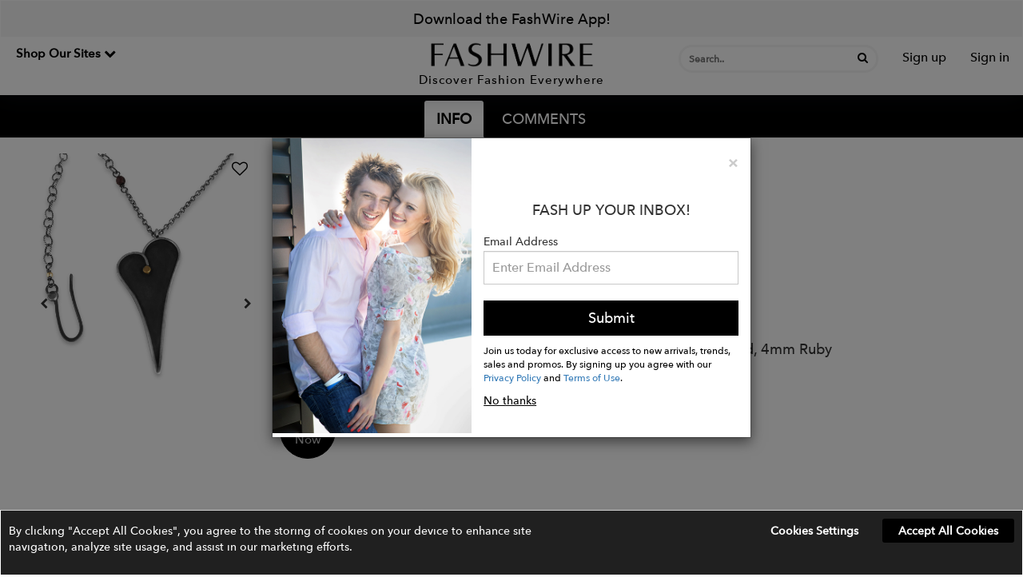

--- FILE ---
content_type: text/html; charset=UTF-8
request_url: https://fashwire.com/item/heart5
body_size: 21207
content:


<!DOCTYPE html>
<html lang="en">

<head>
    <meta http-equiv="Content-Type" content="text/html; charset=utf-8" />    <meta charset="utf-8">
    <meta http-equiv="X-UA-Compatible" content="IE=edge">
    <meta name="viewport" content='width=device-width, initial-scale=1.0, user-scalable=0'>
    <meta name="p:domain_verify" content="4ac0ed7d1f8a28afa6d4c6d25f26eaaa" />
    <!-- The above 3 meta tags *must* come first in the head; any other head content must come *after* these tags -->
    <meta property="og:image" content="/img/fw-icon.png">
    <link rel="shortcut icon" href="/img/fw-icon.png" />

    <link rel="icon" type="image/png" href="/img/fw-icon.png">


    <title> Fashwire </title>
    <meta name="description" content="Discover Fashion Everywhere">
    <a href="#main-navigation" class="skip-link" style="opacity: 0;">Skip to navigation</a>
    <!--Provide featuring news, reviews, playthroughs, and more - Originalityweb-->
    
	<link rel="stylesheet" type="text/css" href="/css/bootstrap.min.css"/>

	<link rel="stylesheet" type="text/css" href="/css/main.css?v=3.6"/>

	<link rel="stylesheet" type="text/css" href="/css/jquery-ui.css"/>

	<link rel="stylesheet" type="text/css" href="/css/sweetalert.css"/>

	<link rel="stylesheet" type="text/css" href="https://stackpath.bootstrapcdn.com/font-awesome/4.7.0/css/font-awesome.min.css"/>

	<link rel="stylesheet" type="text/css" href="/css/croppie.css"/>

	<link rel="stylesheet" type="text/css" href="/css/jquery-confirm.css"/>

	<link rel="stylesheet" type="text/css" href="/css/aos.css"/>

	<link rel="stylesheet" type="text/css" href="/css/mega-menu.css"/>

    <!--[if lt IE 9]>
        <script type="text/javascript" src="/js/html5shiv.min.js"></script><script type="text/javascript" src="/js/respond.min.js"></script>      <![endif]-->

    
    <!-- Global site tag (gtag.js) - Google Analytics -->

    <script async src="https://www.googletagmanager.com/gtag/js?id=UA-131247490-1"></script>

    <script>
        window.dataLayer = window.dataLayer || [];

        function gtag() {
            dataLayer.push(arguments);
        }

        gtag('js', new Date());



        gtag('config', 'UA-131247490-1');
    </script>
    <script async src="https://www.googletagmanager.com/gtag/js?id=AW-800791113"></script>
    <script>
        window.dataLayer = window.dataLayer || [];

        function gtag() {
            dataLayer.push(arguments);
        }
        gtag('js', new Date());
        gtag('config', 'AW-800791113');
    </script>
    <!-- Facebook Pixel Code -->

    <script>
        ! function(f, b, e, v, n, t, s)

        {
            if (f.fbq)
                return;
            n = f.fbq = function() {
                n.callMethod ?
                    n.callMethod.apply(n, arguments) : n.queue.push(arguments)
            };

            if (!f._fbq)
                f._fbq = n;
            n.push = n;
            n.loaded = !0;
            n.version = '2.0';

            n.queue = [];
            t = b.createElement(e);
            t.async = !0;

            t.src = v;
            s = b.getElementsByTagName(e)[0];

            s.parentNode.insertBefore(t, s)
        }(window, document, 'script',
            'https://connect.facebook.net/en_US/fbevents.js');

        fbq('init', '2230134607234083');

        fbq('track', 'PageView');
    </script>

    <!--        <noscript><img height="1" width="1" src="https://www.facebook.com/tr?id=2230134607234083&ev=PageView &noscript=1"/></noscript>-->

    <!-- End Facebook Pixel Code -->
    <script type="text/javascript" src="/js/jquery.min.js"></script></head>

<body>
        <div class="BodyNextDiv">
        <div class="loading" style="display:none;">Loading&#8230;</div>
        <header>
            <style>
    /* @import url(http://fonts.googleapis.com/css?family=Open+Sans:400,700); */

    body {
        font-family: 'Open Sans', 'sans-serif';
    }

    .mega-dropdown {
        position: static !important;
    }

    .mega-dropdown-menu {
        top: 40px;
        padding: 20px 0px;
        width: 100%;
        box-shadow: none;
        -webkit-box-shadow: none;
    }

    .mega-dropdown-menu>li>ul {
        padding: 0;
        margin: 0;
    }

    .mega-dropdown-menu>li>ul>li {
        list-style: none;
    }

    .mega-dropdown-menu>li>ul>li>a {
        display: block;
        color: #222;
        padding: 3px 5px;
    }

    .mega-dropdown-menu>li ul>li>a:hover,
    .mega-dropdown-menu>li ul>li>a:focus {
        text-decoration: none;
    }

    .mega-dropdown-menu .dropdown-header .dropdown-header-a {
        font-size: 18px;
        color: #000000;
        line-height: 30px;
        font-weight: 500;
    }

    .mega-dropdown-menu .dropdown-header {
        padding: 0px;
        position: relative;
    }

    .carousel-control {
        width: 30px;
        height: 30px;
        top: -35px;

    }

    .left.carousel-control {
        right: 30px;
        left: inherit;
    }

    .carousel-control .glyphicon-chevron-left,
    .carousel-control .glyphicon-chevron-right {
        font-size: 12px;
        background-color: #fff;
        line-height: 30px;
        text-shadow: none;
        color: #333;
        border: 1px solid #ddd;
    }

    .dropdown-header ul {
        display: none;
    }

    .dropdown-header:hover>ul {
        display: block !important;
        -webkit-animation: scale-in-ver-top 0.5s cubic-bezier(0.250, 0.460, 0.450, 0.940) both;
        animation: scale-in-ver-top 0.5s cubic-bezier(0.250, 0.460, 0.450, 0.940) both;
    }

    .dropdown-header ul {
        box-shadow: rgb(0 0 0 / 24%) 0px 3px 8px;
        padding: 15px;
        left: 15px;
        right: 0;
        position: absolute;
        z-index: 99999;
        background: #ffffff;
        width: 100%;
    }
</style>
<script>
    $(document).ready(function() {
        $(".mega-dropdown").hover(
            function() {
                $('.dropdown-menu', this).not('.in .dropdown-menu').stop(true, true).slideDown("400");
                $(this).toggleClass('open');
            },
            function() {
                $('.dropdown-menu', this).not('.in .dropdown-menu').stop(true, true).slideUp("400");
                $(this).toggleClass('open');
            }
        );
    });
</script>
<div style="position:relative;z-index: 5" class="header-test">
    <header class="navbar" id="secondary_nav_container" style="margin-bottom: 0px;border-radius: 0px;   box-shadow: 0 3px 25px 0 rgba(47,56,68,0.22);">
            <div class="hero">
                    <a aria-label="Fashwire" href="https://apps.apple.com/us/app/fashwire/id1212940345">Download the FashWire App!</a>
            </div>
<style>
    .header-dropdown {
        display: block;
        padding: 10px 18px;
        position: relative;

        width: 100%;
    }

    .header-dropdown span {
        font-size: 1.5rem;
        line-height: 1.33333333;
        font-weight: 700;
        color: #000000;
    }

    .header-dropdown span:hover {
        color: #000000;
    }

    .header-dropdown ul li p {
        padding: 0px 10px;
        /* font-family: 'AccentGraphic-Medium'; */
        font-size: 16px;
        position: relative;
        color: #000000;
        font-weight: 600;
        margin: 0px;
        margin-bottom: 1px;
    }

    .header-dropdown ul li p span {
        font-size: 13px;
        margin: 0px;
        font-weight: 400;
    }

    .header-dropdown ul li small {
        padding: 0px 12px 0px 10px;
        color: #9d9d9d;
        font-size: 12px;
        position: relative;
        top: -10px;
    }

    .header-dropdown ul li a {
        text-decoration: none;
        font-family: 'AvenirNextLTCom-Medium';
    }

    .header-dropdown ul {
        background: #ffffff;
        box-shadow: rgb(0 0 0 / 32%) 0px 1px 4px;
        border-radius: 5px;
        position: absolute;
        z-index: 9999;
        display: none;
        width: 390px;
            }

    .header-dropdown:hover>ul {
        display: block !important;
    }

    .header-dropdown li:hover>ul {
        display: block !important;
    }
</style>
<nav class="navbar navbar-default" role="navigation" id="main-navigation">
    <!-- Brand and toggle get grouped for better mobile display -->
    <div class="navbar-header" style="position:relative;">
        <ul class="nav navbar-nav navbar-left ApplyDesignerBtnWeb">
            <li style="position:relative;">
                <!--                <a class="navbar-brand company-name"  href="/users/home">
                    <span id="textLogo"  style="font-weight: 600;">FASHWIRE<span>&trade;</span></span>
                </a>-->
                <div class="header-dropdown" aria-haspopup="true" aria-expanded="false">
                    <span aria-haspopup="true" tabindex="0" role="button" aria-expanded="false">Shop Our Sites <i class="fa fa-chevron-down" aria-hidden="true"></i></span>
                                            <ul>
                            <li style="padding: 1rem 0rem 0rem 1rem;position: relative;top: 5px;">
                                <a aria-label="Discover top brands in menswear" tabindex="1" href="/men">
                                    <p>SHOP MENS</p>
                                    <small>Discover top brands in menswear</small>
                                </a>
                            </li>
                            <li style="padding: 0 1rem 0.4rem 1rem;">
                                <a aria-label="Discover Beauty Everywhere" tabindex="1" href="https://www.glosswire.com/" target="_blank">
                                    <p>SHOP GLOSSWIRE</p>
                                    <small>Discover Beauty Everywhere</small>
                                </a>
                            </li>
                            <li style="padding: 0rem 1rem 0rem 1rem;">
                                <a aria-label="Discover Pets Everywhere" tabindex="1" href="https://www.pawwire.com/" target="_blank">
                                    <p>SHOP PAWWIRE</p>
                                    <small>Discover Pets Everywhere</small>
                                </a>
                            </li>
                        </ul>
                                    </div>
            </li>
        </ul>
        <a aria-label="Discover Fashion Everywhere" class="navbar-brand NavHeaderPadding OnlyMobileLogo" href="/users/women_home">
            <!--            <span id="textLogoMobile">FASHWIRE<span>&trade;</span></span>-->
            <img src="/img/fwwebsite.png" alt="Discover Fashion Everywhere" />
            <p>Discover Fashion Everywhere</p>
        </a>

        <div class="MobileTopMenu">
            <a id="MobileSraechBtn" aria-label="Search" role="button"><i class="fa fa-search" aria-hidden="true"></i></a>
                                                <a href="javascript:void(0);" role="button" onclick="$('#SignupPopup').modal('show');" id="signup-btn" aria-label="Sign up">Sign up</a>
                                <a href="javascript:void(0);" role="button" onclick="$('#LoginPopup').modal('show');" id="signin-btn" aria-label="Sign in">Sign in</a>
                    </div>
    </div>
    <!-- Collect the nav links, forms, and other content for toggling -->
    <div class="collapse navbar-collapse">
        <a aria-label="Discover Fashion Everywhere" style="position: absolute;top: 30px;transform: translate(-50%, -50%);left: 50%;padding: 0px 15px;" class="navbar-brand NavHeaderPadding OnlyWebLogo" href="/users/women_home">
            <!--            <span id="textLogo"  style="font-weight: 600;">FASHWIRE<span>&trade;</span></span>-->
            <img src="/img/fwwebsite.png" alt="Discover Fashion Everywhere" />
            <p>Discover Fashion Everywhere</p>
        </a>
        <ul class="nav navbar-nav navbar-right WebTopMenu">
            <li>
                <form style="position: relative;" id="serachForm" role="search" action="javascript:void(0);">
                    <div style="position: absolute; right: 28px; top: 6px;">
                        <button type="submit" aria-label="Search" style="background: transparent; border: none; padding: 0;">
                            <i class="fa fa-search searchbtn" aria-hidden="true"></i>
                        </button>
                    </div>
                    <input type="text" class="mobile-view-tag" id="item-search" name="search" placeholder="Search.." aria-label="Search input" tabindex="0">
                    <div class="searchDropdown" role="listbox"></div>
                </form>
            </li>

                                                <li><a class="text1" role="button" href="javascript:void(0);" onclick="$('#SignupPopup').modal('show');" id="signup-btn" aria-label="Sign up">Sign up</a></li>
                                <li><a class="text1" role="button" style="border-left: 0px;" href="javascript:void(0);" onclick="$('#LoginPopup').modal('show');" id="signin-btn" aria-label="Sign in">Sign in</a></li>
                    </ul>
    </div><!-- /.navbar-collapse -->
</nav>

<div style="position:relative;" id="MobileSearchContainer" role="search">
    <input type="text" class="form-control mobile-view-tag" id="MobileSearchInput" placeholder="Search.." tabindex="0">
    <div class="MobilesearchDropdown"></div>
    <a id="MobileSraechBtnClose" role="button"><i class="fa fa-times" aria-hidden="true"></i></a>
</div>
<style>
    .mobileDropDown:hover {
        color: #000000 !important;
    }

    .navbar-default .navbar-nav>li>a {
        color: #000000;
        border: 0;
    }

    .navbar-sticky {
        position: fixed;
        top: 0;
        left: 0;
        width: 100%;
        -webkit-transition: all 0.2s ease;
        transition: all 0.2s ease;
    }

    .searchbtn {
        color: #000000;
        font-size: 14px;
    }

    .cross-btn {
        color: #000000;
    }

    .hero {
        padding: 10px;
        background: #cccccc38;
        text-align: center;
    }

    .hero a {
        color: #000000;
        font-size: 18px;
        font-weight: 500;
        text-decoration: none;
    }
</style>        <!-- Main Navigation-->
        <!-- <nav class="site-menu navbar-menu" style="">
            <ul>
                <li class="has-megamenu ">
                    <a target="_self" href="/users/women_home" aria-label="Home"><span>Home</span></a>
                </li>



                                    <li class="menuForMobile ">
                        <a href="javascript:void(0);" class="show-women-menu" aria-label="Women" target="_self" aria-haspopup="true"><span>SHOP</span></a>
                    </li>
                    <li class="dropdown mega-dropdown menuForWeb ">
                        <a aria-label="Women" target="_self" aria-haspopup="true" aria-expanded="false" id="womenMenu" href="/">SHOP</a>
                        <div class="dropdown-menu mega-dropdown-menu">
                                                            <div class="col-sm-3">
                                    <ul role="menu" aria-labelledby="womenMenu" id="womenDropdown" hidden>
                                        <li class="dropdown-header">
                                            <a aria-label="Activewear" target="_self" class="dropdown-header-a" href="/category/activewear-1">
                                                Activewear                                            </a>
                                                                                    </li>
                                    </ul>
                                </div>
                                                            <div class="col-sm-3">
                                    <ul role="menu" aria-labelledby="womenMenu" id="womenDropdown" hidden>
                                        <li class="dropdown-header">
                                            <a aria-label="Bags & Totes" target="_self" class="dropdown-header-a" href="/category/bags-totes">
                                                Bags & Totes                                            </a>
                                                                                            <i class="fa fa-chevron-right" aria-hidden="true" role="presentation"></i>
                                                <ul>
                                                                                                            <li>
                                                            <a aria-label="Backpacks" target="_self" href="/category/backpacks">
                                                                Backpacks                                                            </a>
                                                        </li>
                                                                                                            <li>
                                                            <a aria-label="Belt Bags" target="_self" href="/category/belt-bags">
                                                                Belt Bags                                                            </a>
                                                        </li>
                                                                                                            <li>
                                                            <a aria-label="Cosmetic Bags" target="_self" href="/category/cosmetic-bags">
                                                                Cosmetic Bags                                                            </a>
                                                        </li>
                                                                                                            <li>
                                                            <a aria-label="Duffel Bags" target="_self" href="/category/duffel-bags">
                                                                Duffel Bags                                                            </a>
                                                        </li>
                                                                                                            <li>
                                                            <a aria-label="Messenger Bags" target="_self" href="/category/messenger-bags">
                                                                Messenger Bags                                                            </a>
                                                        </li>
                                                                                                            <li>
                                                            <a aria-label="Straw Bags" target="_self" href="/category/straw-bags">
                                                                Straw Bags                                                            </a>
                                                        </li>
                                                                                                            <li>
                                                            <a aria-label="Tote Bags" target="_self" href="/category/tote-bags">
                                                                Tote Bags                                                            </a>
                                                        </li>
                                                                                                            <li>
                                                            <a aria-label="Camera Bags" target="_self" href="/category/camera-bags">
                                                                Camera Bags                                                            </a>
                                                        </li>
                                                                                                            <li>
                                                            <a aria-label="Transparent Bags" target="_self" href="/category/transparent-bags">
                                                                Transparent Bags                                                            </a>
                                                        </li>
                                                                                                            <li>
                                                            <a aria-label="Fabric Bags" target="_self" href="/category/fabric-bags">
                                                                Fabric Bags                                                            </a>
                                                        </li>
                                                                                                            <li>
                                                            <a aria-label="Accessories" target="_self" href="/category/accessories">
                                                                Accessories                                                            </a>
                                                        </li>
                                                                                                    </ul>
                                                                                    </li>
                                    </ul>
                                </div>
                                                            <div class="col-sm-3">
                                    <ul role="menu" aria-labelledby="womenMenu" id="womenDropdown" hidden>
                                        <li class="dropdown-header">
                                            <a aria-label="Belts" target="_self" class="dropdown-header-a" href="/category/belts">
                                                Belts                                            </a>
                                                                                    </li>
                                    </ul>
                                </div>
                                                            <div class="col-sm-3">
                                    <ul role="menu" aria-labelledby="womenMenu" id="womenDropdown" hidden>
                                        <li class="dropdown-header">
                                            <a aria-label="Blazers" target="_self" class="dropdown-header-a" href="/category/blazers-1">
                                                Blazers                                            </a>
                                                                                    </li>
                                    </ul>
                                </div>
                                                            <div class="col-sm-3">
                                    <ul role="menu" aria-labelledby="womenMenu" id="womenDropdown" hidden>
                                        <li class="dropdown-header">
                                            <a aria-label="Coats" target="_self" class="dropdown-header-a" href="/category/coats-1">
                                                Coats                                            </a>
                                                                                    </li>
                                    </ul>
                                </div>
                                                            <div class="col-sm-3">
                                    <ul role="menu" aria-labelledby="womenMenu" id="womenDropdown" hidden>
                                        <li class="dropdown-header">
                                            <a aria-label="Denim" target="_self" class="dropdown-header-a" href="/category/denim-1">
                                                Denim                                            </a>
                                                                                    </li>
                                    </ul>
                                </div>
                                                            <div class="col-sm-3">
                                    <ul role="menu" aria-labelledby="womenMenu" id="womenDropdown" hidden>
                                        <li class="dropdown-header">
                                            <a aria-label="Dresses" target="_self" class="dropdown-header-a" href="/category/dresses">
                                                Dresses                                            </a>
                                                                                    </li>
                                    </ul>
                                </div>
                                                            <div class="col-sm-3">
                                    <ul role="menu" aria-labelledby="womenMenu" id="womenDropdown" hidden>
                                        <li class="dropdown-header">
                                            <a aria-label="Face Masks" target="_self" class="dropdown-header-a" href="/category/face-masks">
                                                Face Masks                                            </a>
                                                                                    </li>
                                    </ul>
                                </div>
                                                            <div class="col-sm-3">
                                    <ul role="menu" aria-labelledby="womenMenu" id="womenDropdown" hidden>
                                        <li class="dropdown-header">
                                            <a aria-label="Fine Jewelry" target="_self" class="dropdown-header-a" href="javascript:void(0);">
                                                Fine Jewelry                                            </a>
                                                                                            <i class="fa fa-chevron-right" aria-hidden="true" role="presentation"></i>
                                                <ul>
                                                                                                            <li>
                                                            <a aria-label="Bracelets" target="_self" href="/category/bracelets-fine-jewelry">
                                                                Bracelets                                                            </a>
                                                        </li>
                                                                                                            <li>
                                                            <a aria-label="Necklaces" target="_self" href="/category/necklaces-fine-jewelry">
                                                                Necklaces                                                            </a>
                                                        </li>
                                                                                                            <li>
                                                            <a aria-label="Earrings" target="_self" href="/category/earrings-fine-jewelry">
                                                                Earrings                                                            </a>
                                                        </li>
                                                                                                            <li>
                                                            <a aria-label="Rings" target="_self" href="/category/rings-fine-jewelry">
                                                                Rings                                                            </a>
                                                        </li>
                                                                                                    </ul>
                                                                                    </li>
                                    </ul>
                                </div>
                                                            <div class="col-sm-3">
                                    <ul role="menu" aria-labelledby="womenMenu" id="womenDropdown" hidden>
                                        <li class="dropdown-header">
                                            <a aria-label="Gloves" target="_self" class="dropdown-header-a" href="/category/gloves">
                                                Gloves                                            </a>
                                                                                    </li>
                                    </ul>
                                </div>
                                                            <div class="col-sm-3">
                                    <ul role="menu" aria-labelledby="womenMenu" id="womenDropdown" hidden>
                                        <li class="dropdown-header">
                                            <a aria-label="Handbags" target="_self" class="dropdown-header-a" href="/category/handbags">
                                                Handbags                                            </a>
                                                                                            <i class="fa fa-chevron-right" aria-hidden="true" role="presentation"></i>
                                                <ul>
                                                                                                            <li>
                                                            <a aria-label="Bucket Bags" target="_self" href="/category/bucket-bags">
                                                                Bucket Bags                                                            </a>
                                                        </li>
                                                                                                            <li>
                                                            <a aria-label="Clutches" target="_self" href="/category/clutches">
                                                                Clutches                                                            </a>
                                                        </li>
                                                                                                            <li>
                                                            <a aria-label="Crossbody Bags" target="_self" href="/category/crossbody-bags">
                                                                Crossbody Bags                                                            </a>
                                                        </li>
                                                                                                            <li>
                                                            <a aria-label="Hobo Bags" target="_self" href="/category/hobo-bags">
                                                                Hobo Bags                                                            </a>
                                                        </li>
                                                                                                            <li>
                                                            <a aria-label="Mini Bags" target="_self" href="/category/mini-bags">
                                                                Mini Bags                                                            </a>
                                                        </li>
                                                                                                            <li>
                                                            <a aria-label="Pouch Bag" target="_self" href="/category/pouch-bag">
                                                                Pouch Bag                                                            </a>
                                                        </li>
                                                                                                            <li>
                                                            <a aria-label="Satchels" target="_self" href="/category/satchels">
                                                                Satchels                                                            </a>
                                                        </li>
                                                                                                            <li>
                                                            <a aria-label="Shoulder Bags" target="_self" href="/category/shoulder-bags">
                                                                Shoulder Bags                                                            </a>
                                                        </li>
                                                                                                            <li>
                                                            <a aria-label="Wristlets" target="_self" href="/category/wristlets">
                                                                Wristlets                                                            </a>
                                                        </li>
                                                                                                    </ul>
                                                                                    </li>
                                    </ul>
                                </div>
                                                            <div class="col-sm-3">
                                    <ul role="menu" aria-labelledby="womenMenu" id="womenDropdown" hidden>
                                        <li class="dropdown-header">
                                            <a aria-label="Hats" target="_self" class="dropdown-header-a" href="/category/hats-1">
                                                Hats                                            </a>
                                                                                    </li>
                                    </ul>
                                </div>
                                                            <div class="col-sm-3">
                                    <ul role="menu" aria-labelledby="womenMenu" id="womenDropdown" hidden>
                                        <li class="dropdown-header">
                                            <a aria-label="Jackets" target="_self" class="dropdown-header-a" href="/category/jackets-1">
                                                Jackets                                            </a>
                                                                                    </li>
                                    </ul>
                                </div>
                                                            <div class="col-sm-3">
                                    <ul role="menu" aria-labelledby="womenMenu" id="womenDropdown" hidden>
                                        <li class="dropdown-header">
                                            <a aria-label="Jewelry" target="_self" class="dropdown-header-a" href="/category/jewelry">
                                                Jewelry                                            </a>
                                                                                            <i class="fa fa-chevron-right" aria-hidden="true" role="presentation"></i>
                                                <ul>
                                                                                                            <li>
                                                            <a aria-label="Bracelets" target="_self" href="/category/bracelets">
                                                                Bracelets                                                            </a>
                                                        </li>
                                                                                                            <li>
                                                            <a aria-label="Necklaces" target="_self" href="/category/necklaces">
                                                                Necklaces                                                            </a>
                                                        </li>
                                                                                                            <li>
                                                            <a aria-label="Earrings" target="_self" href="/category/earrings">
                                                                Earrings                                                            </a>
                                                        </li>
                                                                                                            <li>
                                                            <a aria-label="Rings" target="_self" href="/category/rings">
                                                                Rings                                                            </a>
                                                        </li>
                                                                                                            <li>
                                                            <a aria-label="Charms & Pendants " target="_self" href="/category/charms-pendants">
                                                                Charms & Pendants                                                             </a>
                                                        </li>
                                                                                                            <li>
                                                            <a aria-label="Hair Accessories " target="_self" href="/category/hair-accessories">
                                                                Hair Accessories                                                             </a>
                                                        </li>
                                                                                                    </ul>
                                                                                    </li>
                                    </ul>
                                </div>
                                                            <div class="col-sm-3">
                                    <ul role="menu" aria-labelledby="womenMenu" id="womenDropdown" hidden>
                                        <li class="dropdown-header">
                                            <a aria-label="Jumpsuits & Sets" target="_self" class="dropdown-header-a" href="/category/jumpsuits-sets">
                                                Jumpsuits & Sets                                            </a>
                                                                                    </li>
                                    </ul>
                                </div>
                                                            <div class="col-sm-3">
                                    <ul role="menu" aria-labelledby="womenMenu" id="womenDropdown" hidden>
                                        <li class="dropdown-header">
                                            <a aria-label="Leggings" target="_self" class="dropdown-header-a" href="/category/leggings">
                                                Leggings                                            </a>
                                                                                    </li>
                                    </ul>
                                </div>
                                                            <div class="col-sm-3">
                                    <ul role="menu" aria-labelledby="womenMenu" id="womenDropdown" hidden>
                                        <li class="dropdown-header">
                                            <a aria-label="Lingerie & Sleepwear" target="_self" class="dropdown-header-a" href="/category/lingerie-sleepwear">
                                                Lingerie & Sleepwear                                            </a>
                                                                                    </li>
                                    </ul>
                                </div>
                                                            <div class="col-sm-3">
                                    <ul role="menu" aria-labelledby="womenMenu" id="womenDropdown" hidden>
                                        <li class="dropdown-header">
                                            <a aria-label="Loungewear" target="_self" class="dropdown-header-a" href="/category/loungewear">
                                                Loungewear                                            </a>
                                                                                    </li>
                                    </ul>
                                </div>
                                                            <div class="col-sm-3">
                                    <ul role="menu" aria-labelledby="womenMenu" id="womenDropdown" hidden>
                                        <li class="dropdown-header">
                                            <a aria-label="Rompers & Bodysuits" target="_self" class="dropdown-header-a" href="/category/rompers-bodysuits">
                                                Rompers & Bodysuits                                            </a>
                                                                                    </li>
                                    </ul>
                                </div>
                                                            <div class="col-sm-3">
                                    <ul role="menu" aria-labelledby="womenMenu" id="womenDropdown" hidden>
                                        <li class="dropdown-header">
                                            <a aria-label="Scarves & Wraps" target="_self" class="dropdown-header-a" href="/category/scarves-wraps">
                                                Scarves & Wraps                                            </a>
                                                                                    </li>
                                    </ul>
                                </div>
                                                            <div class="col-sm-3">
                                    <ul role="menu" aria-labelledby="womenMenu" id="womenDropdown" hidden>
                                        <li class="dropdown-header">
                                            <a aria-label="Shoes" target="_self" class="dropdown-header-a" href="/category/shoes-1">
                                                Shoes                                            </a>
                                                                                            <i class="fa fa-chevron-right" aria-hidden="true" role="presentation"></i>
                                                <ul>
                                                                                                            <li>
                                                            <a aria-label="Boots" target="_self" href="/category/boots">
                                                                Boots                                                            </a>
                                                        </li>
                                                                                                            <li>
                                                            <a aria-label="Flats" target="_self" href="/category/flats">
                                                                Flats                                                            </a>
                                                        </li>
                                                                                                            <li>
                                                            <a aria-label="Heels" target="_self" href="/category/heels">
                                                                Heels                                                            </a>
                                                        </li>
                                                                                                            <li>
                                                            <a aria-label="Mules & Slides" target="_self" href="/category/mules-slides">
                                                                Mules & Slides                                                            </a>
                                                        </li>
                                                                                                            <li>
                                                            <a aria-label="Oxfords & Loafers" target="_self" href="/category/oxfords-loafers">
                                                                Oxfords & Loafers                                                            </a>
                                                        </li>
                                                                                                            <li>
                                                            <a aria-label="Sandals" target="_self" href="/category/sandals">
                                                                Sandals                                                            </a>
                                                        </li>
                                                                                                            <li>
                                                            <a aria-label="Sneakers & Athletic" target="_self" href="/category/sneakers-athletic">
                                                                Sneakers & Athletic                                                            </a>
                                                        </li>
                                                                                                            <li>
                                                            <a aria-label="Wedges" target="_self" href="/category/wedges">
                                                                Wedges                                                            </a>
                                                        </li>
                                                                                                            <li>
                                                            <a aria-label="Short Boots" target="_self" href="/category/short-boots">
                                                                Short Boots                                                            </a>
                                                        </li>
                                                                                                    </ul>
                                                                                    </li>
                                    </ul>
                                </div>
                                                            <div class="col-sm-3">
                                    <ul role="menu" aria-labelledby="womenMenu" id="womenDropdown" hidden>
                                        <li class="dropdown-header">
                                            <a aria-label="Shorts" target="_self" class="dropdown-header-a" href="/category/shorts-1">
                                                Shorts                                            </a>
                                                                                    </li>
                                    </ul>
                                </div>
                                                            <div class="col-sm-3">
                                    <ul role="menu" aria-labelledby="womenMenu" id="womenDropdown" hidden>
                                        <li class="dropdown-header">
                                            <a aria-label="Skirts" target="_self" class="dropdown-header-a" href="/category/skirts">
                                                Skirts                                            </a>
                                                                                    </li>
                                    </ul>
                                </div>
                                                            <div class="col-sm-3">
                                    <ul role="menu" aria-labelledby="womenMenu" id="womenDropdown" hidden>
                                        <li class="dropdown-header">
                                            <a aria-label="Socks & Stockings" target="_self" class="dropdown-header-a" href="/category/socks-stockings">
                                                Socks & Stockings                                            </a>
                                                                                    </li>
                                    </ul>
                                </div>
                                                            <div class="col-sm-3">
                                    <ul role="menu" aria-labelledby="womenMenu" id="womenDropdown" hidden>
                                        <li class="dropdown-header">
                                            <a aria-label="Sunglasses" target="_self" class="dropdown-header-a" href="/category/sunglasses-women">
                                                Sunglasses                                            </a>
                                                                                    </li>
                                    </ul>
                                </div>
                                                            <div class="col-sm-3">
                                    <ul role="menu" aria-labelledby="womenMenu" id="womenDropdown" hidden>
                                        <li class="dropdown-header">
                                            <a aria-label="Sweaters & Knits" target="_self" class="dropdown-header-a" href="/category/sweaters-knits">
                                                Sweaters & Knits                                            </a>
                                                                                    </li>
                                    </ul>
                                </div>
                                                            <div class="col-sm-3">
                                    <ul role="menu" aria-labelledby="womenMenu" id="womenDropdown" hidden>
                                        <li class="dropdown-header">
                                            <a aria-label="Sweatshirts" target="_self" class="dropdown-header-a" href="/category/sweatshirts">
                                                Sweatshirts                                            </a>
                                                                                    </li>
                                    </ul>
                                </div>
                                                            <div class="col-sm-3">
                                    <ul role="menu" aria-labelledby="womenMenu" id="womenDropdown" hidden>
                                        <li class="dropdown-header">
                                            <a aria-label="Swimsuits & Cover-ups" target="_self" class="dropdown-header-a" href="/category/swimsuits-cover-ups">
                                                Swimsuits & Cover-ups                                            </a>
                                                                                    </li>
                                    </ul>
                                </div>
                                                            <div class="col-sm-3">
                                    <ul role="menu" aria-labelledby="womenMenu" id="womenDropdown" hidden>
                                        <li class="dropdown-header">
                                            <a aria-label="Tees" target="_self" class="dropdown-header-a" href="/category/tees-1">
                                                Tees                                            </a>
                                                                                    </li>
                                    </ul>
                                </div>
                                                            <div class="col-sm-3">
                                    <ul role="menu" aria-labelledby="womenMenu" id="womenDropdown" hidden>
                                        <li class="dropdown-header">
                                            <a aria-label="Tops" target="_self" class="dropdown-header-a" href="/category/tops">
                                                Tops                                            </a>
                                                                                    </li>
                                    </ul>
                                </div>
                                                            <div class="col-sm-3">
                                    <ul role="menu" aria-labelledby="womenMenu" id="womenDropdown" hidden>
                                        <li class="dropdown-header">
                                            <a aria-label="Trousers" target="_self" class="dropdown-header-a" href="/category/trousers-1">
                                                Trousers                                            </a>
                                                                                    </li>
                                    </ul>
                                </div>
                                                            <div class="col-sm-3">
                                    <ul role="menu" aria-labelledby="womenMenu" id="womenDropdown" hidden>
                                        <li class="dropdown-header">
                                            <a aria-label="Wallets" target="_self" class="dropdown-header-a" href="/category/wallets-women">
                                                Wallets                                            </a>
                                                                                    </li>
                                    </ul>
                                </div>
                                                            <div class="col-sm-3">
                                    <ul role="menu" aria-labelledby="womenMenu" id="womenDropdown" hidden>
                                        <li class="dropdown-header">
                                            <a aria-label="Watches" target="_self" class="dropdown-header-a" href="/category/watches">
                                                Watches                                            </a>
                                                                                    </li>
                                    </ul>
                                </div>
                                                        <div class="col-sm-3">
                                <ul role="menu" aria-labelledby="womenMenu" id="womenDropdown">
                                    <li class="dropdown-header">
                                        <a target="_self" aria-label="Men" class="dropdown-header-a" href="/men">
                                            Mens
                                        </a>
                                    </li>
                                </ul>
                            </div>
                        </div>
                    </li>

                


                                                    <li class="has-megamenu ">

                        <a target="_self" href="/designers" aria-label="DESIGNERS" target="_self"><span>DESIGNERS</span></a>

                    </li>
                                                                                                                    <li class="">
                        <a target="_self" href="/spotlight" aria-label="SPOTLIGHT" target="_self"><span>SPOTLIGHT</span></a>
                    </li>
                                <li class="">
                    <a target="_self" href="/press" aria-label="PRESS" target="_self"><span>PRESS </span></a>
                </li>
                <li class="">
                    <a target="_self" href="/feed" aria-label="FEED" target="_self"><span>FEED</span></a>
                </li>

                <li class="">
                    <a target="_self" href="/pitch-competition" aria-label="FASHPITCH" target="_self"><span>FASHPITCH</span></a>
                </li>

                
                              <li>
                    <a href="/membership" aria-label="MEMBERSHIP" target="_self"><span>MEMBERSHIP</span></a>
                </li> 
                

            </ul>
        </nav> -->
    </header>
</div>

<!-- <div class="mobile-toggle-menu-women" style="height: 100vh;
     background: #0000009e;
     position: fixed;
     width: 100%;
     z-index: 99999;display: none;">

    <ul style="list-style: none;
        height: 81vh;
        overflow: auto;
        background: #ffffff;
        padding: 10px;">
        <li>
            <h5 class="closeMobileMenus" style="text-align: center;
                font-size: 27px;
                margin-top: 0;">
                <i class="fa fa-times-circle-o" aria-hidden="true"></i>
            </h5>
        </li>

        <li style="padding: 15px 0px;
            background: #cccccc61;
            text-align: center;">
            <a aria-label="Women" target="_self" href="/" style="font-size: 18px;
               font-weight: 500;
               color: #606975;">
                Women
            </a>

        </li>
        
            <li style="position: relative;">
                <a aria-label="Activewear" target="_self" href="/category/activewear-1" style="font-size: 18px;
                   font-weight: 500;
                   color: #606975;">
                    Activewear                </a>
                            </li>

        
            <li style="position: relative;">
                <a aria-label="Bags & Totes" target="_self" href="/category/bags-totes" style="font-size: 18px;
                   font-weight: 500;
                   color: #606975;">
                    Bags & Totes                </a>
                                    <span style="position: absolute;
                          right: 4px;
                          top: 10px;
                          width: 60px;
                          text-align: right;" class="toggleSubMenu">
                        <i class="fa fa-chevron-down" aria-hidden="true"></i>
                    </span>

                    <ul style="list-style: none;margin: 15px 0px;display: none;padding: 0">
                                                    <li style="
                                padding: 5px 10px;
                                background: #eaeaea30!important;
                                ">
                                <a aria-label="Backpacks" target="_self" href="/category/backpacks" style="font-size: 15px;
                                   color: #606975;
                                   font-weight: 500;">
                                    Backpacks                                </a>
                            </li>
                                                    <li style="
                                padding: 5px 10px;
                                background: #eaeaea30!important;
                                ">
                                <a aria-label="Belt Bags" target="_self" href="/category/belt-bags" style="font-size: 15px;
                                   color: #606975;
                                   font-weight: 500;">
                                    Belt Bags                                </a>
                            </li>
                                                    <li style="
                                padding: 5px 10px;
                                background: #eaeaea30!important;
                                ">
                                <a aria-label="Cosmetic Bags" target="_self" href="/category/cosmetic-bags" style="font-size: 15px;
                                   color: #606975;
                                   font-weight: 500;">
                                    Cosmetic Bags                                </a>
                            </li>
                                                    <li style="
                                padding: 5px 10px;
                                background: #eaeaea30!important;
                                ">
                                <a aria-label="Duffel Bags" target="_self" href="/category/duffel-bags" style="font-size: 15px;
                                   color: #606975;
                                   font-weight: 500;">
                                    Duffel Bags                                </a>
                            </li>
                                                    <li style="
                                padding: 5px 10px;
                                background: #eaeaea30!important;
                                ">
                                <a aria-label="Messenger Bags" target="_self" href="/category/messenger-bags" style="font-size: 15px;
                                   color: #606975;
                                   font-weight: 500;">
                                    Messenger Bags                                </a>
                            </li>
                                                    <li style="
                                padding: 5px 10px;
                                background: #eaeaea30!important;
                                ">
                                <a aria-label="Straw Bags" target="_self" href="/category/straw-bags" style="font-size: 15px;
                                   color: #606975;
                                   font-weight: 500;">
                                    Straw Bags                                </a>
                            </li>
                                                    <li style="
                                padding: 5px 10px;
                                background: #eaeaea30!important;
                                ">
                                <a aria-label="Tote Bags" target="_self" href="/category/tote-bags" style="font-size: 15px;
                                   color: #606975;
                                   font-weight: 500;">
                                    Tote Bags                                </a>
                            </li>
                                                    <li style="
                                padding: 5px 10px;
                                background: #eaeaea30!important;
                                ">
                                <a aria-label="Camera Bags" target="_self" href="/category/camera-bags" style="font-size: 15px;
                                   color: #606975;
                                   font-weight: 500;">
                                    Camera Bags                                </a>
                            </li>
                                                    <li style="
                                padding: 5px 10px;
                                background: #eaeaea30!important;
                                ">
                                <a aria-label="Transparent Bags" target="_self" href="/category/transparent-bags" style="font-size: 15px;
                                   color: #606975;
                                   font-weight: 500;">
                                    Transparent Bags                                </a>
                            </li>
                                                    <li style="
                                padding: 5px 10px;
                                background: #eaeaea30!important;
                                ">
                                <a aria-label="Fabric Bags" target="_self" href="/category/fabric-bags" style="font-size: 15px;
                                   color: #606975;
                                   font-weight: 500;">
                                    Fabric Bags                                </a>
                            </li>
                                                    <li style="
                                padding: 5px 10px;
                                background: #eaeaea30!important;
                                ">
                                <a aria-label="Accessories" target="_self" href="/category/accessories" style="font-size: 15px;
                                   color: #606975;
                                   font-weight: 500;">
                                    Accessories                                </a>
                            </li>
                                            </ul>
                            </li>

        
            <li style="position: relative;">
                <a aria-label="Belts" target="_self" href="/category/belts" style="font-size: 18px;
                   font-weight: 500;
                   color: #606975;">
                    Belts                </a>
                            </li>

        
            <li style="position: relative;">
                <a aria-label="Blazers" target="_self" href="/category/blazers-1" style="font-size: 18px;
                   font-weight: 500;
                   color: #606975;">
                    Blazers                </a>
                            </li>

        
            <li style="position: relative;">
                <a aria-label="Coats" target="_self" href="/category/coats-1" style="font-size: 18px;
                   font-weight: 500;
                   color: #606975;">
                    Coats                </a>
                            </li>

        
            <li style="position: relative;">
                <a aria-label="Denim" target="_self" href="/category/denim-1" style="font-size: 18px;
                   font-weight: 500;
                   color: #606975;">
                    Denim                </a>
                            </li>

        
            <li style="position: relative;">
                <a aria-label="Dresses" target="_self" href="/category/dresses" style="font-size: 18px;
                   font-weight: 500;
                   color: #606975;">
                    Dresses                </a>
                            </li>

        
            <li style="position: relative;">
                <a aria-label="Face Masks" target="_self" href="/category/face-masks" style="font-size: 18px;
                   font-weight: 500;
                   color: #606975;">
                    Face Masks                </a>
                            </li>

        
            <li style="position: relative;">
                <a aria-label="Fine Jewelry" target="_self" href="javascript:void(0);" style="font-size: 18px;
                   font-weight: 500;
                   color: #606975;">
                    Fine Jewelry                </a>
                                    <span style="position: absolute;
                          right: 4px;
                          top: 10px;
                          width: 60px;
                          text-align: right;" class="toggleSubMenu">
                        <i class="fa fa-chevron-down" aria-hidden="true"></i>
                    </span>

                    <ul style="list-style: none;margin: 15px 0px;display: none;padding: 0">
                                                    <li style="
                                padding: 5px 10px;
                                background: #eaeaea30!important;
                                ">
                                <a aria-label="Bracelets" target="_self" href="/category/bracelets-fine-jewelry" style="font-size: 15px;
                                   color: #606975;
                                   font-weight: 500;">
                                    Bracelets                                </a>
                            </li>
                                                    <li style="
                                padding: 5px 10px;
                                background: #eaeaea30!important;
                                ">
                                <a aria-label="Necklaces" target="_self" href="/category/necklaces-fine-jewelry" style="font-size: 15px;
                                   color: #606975;
                                   font-weight: 500;">
                                    Necklaces                                </a>
                            </li>
                                                    <li style="
                                padding: 5px 10px;
                                background: #eaeaea30!important;
                                ">
                                <a aria-label="Earrings" target="_self" href="/category/earrings-fine-jewelry" style="font-size: 15px;
                                   color: #606975;
                                   font-weight: 500;">
                                    Earrings                                </a>
                            </li>
                                                    <li style="
                                padding: 5px 10px;
                                background: #eaeaea30!important;
                                ">
                                <a aria-label="Rings" target="_self" href="/category/rings-fine-jewelry" style="font-size: 15px;
                                   color: #606975;
                                   font-weight: 500;">
                                    Rings                                </a>
                            </li>
                                            </ul>
                            </li>

        
            <li style="position: relative;">
                <a aria-label="Gloves" target="_self" href="/category/gloves" style="font-size: 18px;
                   font-weight: 500;
                   color: #606975;">
                    Gloves                </a>
                            </li>

        
            <li style="position: relative;">
                <a aria-label="Handbags" target="_self" href="/category/handbags" style="font-size: 18px;
                   font-weight: 500;
                   color: #606975;">
                    Handbags                </a>
                                    <span style="position: absolute;
                          right: 4px;
                          top: 10px;
                          width: 60px;
                          text-align: right;" class="toggleSubMenu">
                        <i class="fa fa-chevron-down" aria-hidden="true"></i>
                    </span>

                    <ul style="list-style: none;margin: 15px 0px;display: none;padding: 0">
                                                    <li style="
                                padding: 5px 10px;
                                background: #eaeaea30!important;
                                ">
                                <a aria-label="Bucket Bags" target="_self" href="/category/bucket-bags" style="font-size: 15px;
                                   color: #606975;
                                   font-weight: 500;">
                                    Bucket Bags                                </a>
                            </li>
                                                    <li style="
                                padding: 5px 10px;
                                background: #eaeaea30!important;
                                ">
                                <a aria-label="Clutches" target="_self" href="/category/clutches" style="font-size: 15px;
                                   color: #606975;
                                   font-weight: 500;">
                                    Clutches                                </a>
                            </li>
                                                    <li style="
                                padding: 5px 10px;
                                background: #eaeaea30!important;
                                ">
                                <a aria-label="Crossbody Bags" target="_self" href="/category/crossbody-bags" style="font-size: 15px;
                                   color: #606975;
                                   font-weight: 500;">
                                    Crossbody Bags                                </a>
                            </li>
                                                    <li style="
                                padding: 5px 10px;
                                background: #eaeaea30!important;
                                ">
                                <a aria-label="Hobo Bags" target="_self" href="/category/hobo-bags" style="font-size: 15px;
                                   color: #606975;
                                   font-weight: 500;">
                                    Hobo Bags                                </a>
                            </li>
                                                    <li style="
                                padding: 5px 10px;
                                background: #eaeaea30!important;
                                ">
                                <a aria-label="Mini Bags" target="_self" href="/category/mini-bags" style="font-size: 15px;
                                   color: #606975;
                                   font-weight: 500;">
                                    Mini Bags                                </a>
                            </li>
                                                    <li style="
                                padding: 5px 10px;
                                background: #eaeaea30!important;
                                ">
                                <a aria-label="Pouch Bag" target="_self" href="/category/pouch-bag" style="font-size: 15px;
                                   color: #606975;
                                   font-weight: 500;">
                                    Pouch Bag                                </a>
                            </li>
                                                    <li style="
                                padding: 5px 10px;
                                background: #eaeaea30!important;
                                ">
                                <a aria-label="Satchels" target="_self" href="/category/satchels" style="font-size: 15px;
                                   color: #606975;
                                   font-weight: 500;">
                                    Satchels                                </a>
                            </li>
                                                    <li style="
                                padding: 5px 10px;
                                background: #eaeaea30!important;
                                ">
                                <a aria-label="Shoulder Bags" target="_self" href="/category/shoulder-bags" style="font-size: 15px;
                                   color: #606975;
                                   font-weight: 500;">
                                    Shoulder Bags                                </a>
                            </li>
                                                    <li style="
                                padding: 5px 10px;
                                background: #eaeaea30!important;
                                ">
                                <a aria-label="Wristlets" target="_self" href="/category/wristlets" style="font-size: 15px;
                                   color: #606975;
                                   font-weight: 500;">
                                    Wristlets                                </a>
                            </li>
                                            </ul>
                            </li>

        
            <li style="position: relative;">
                <a aria-label="Hats" target="_self" href="/category/hats-1" style="font-size: 18px;
                   font-weight: 500;
                   color: #606975;">
                    Hats                </a>
                            </li>

        
            <li style="position: relative;">
                <a aria-label="Jackets" target="_self" href="/category/jackets-1" style="font-size: 18px;
                   font-weight: 500;
                   color: #606975;">
                    Jackets                </a>
                            </li>

        
            <li style="position: relative;">
                <a aria-label="Jewelry" target="_self" href="/category/jewelry" style="font-size: 18px;
                   font-weight: 500;
                   color: #606975;">
                    Jewelry                </a>
                                    <span style="position: absolute;
                          right: 4px;
                          top: 10px;
                          width: 60px;
                          text-align: right;" class="toggleSubMenu">
                        <i class="fa fa-chevron-down" aria-hidden="true"></i>
                    </span>

                    <ul style="list-style: none;margin: 15px 0px;display: none;padding: 0">
                                                    <li style="
                                padding: 5px 10px;
                                background: #eaeaea30!important;
                                ">
                                <a aria-label="Bracelets" target="_self" href="/category/bracelets" style="font-size: 15px;
                                   color: #606975;
                                   font-weight: 500;">
                                    Bracelets                                </a>
                            </li>
                                                    <li style="
                                padding: 5px 10px;
                                background: #eaeaea30!important;
                                ">
                                <a aria-label="Necklaces" target="_self" href="/category/necklaces" style="font-size: 15px;
                                   color: #606975;
                                   font-weight: 500;">
                                    Necklaces                                </a>
                            </li>
                                                    <li style="
                                padding: 5px 10px;
                                background: #eaeaea30!important;
                                ">
                                <a aria-label="Earrings" target="_self" href="/category/earrings" style="font-size: 15px;
                                   color: #606975;
                                   font-weight: 500;">
                                    Earrings                                </a>
                            </li>
                                                    <li style="
                                padding: 5px 10px;
                                background: #eaeaea30!important;
                                ">
                                <a aria-label="Rings" target="_self" href="/category/rings" style="font-size: 15px;
                                   color: #606975;
                                   font-weight: 500;">
                                    Rings                                </a>
                            </li>
                                                    <li style="
                                padding: 5px 10px;
                                background: #eaeaea30!important;
                                ">
                                <a aria-label="Charms & Pendants " target="_self" href="/category/charms-pendants" style="font-size: 15px;
                                   color: #606975;
                                   font-weight: 500;">
                                    Charms & Pendants                                 </a>
                            </li>
                                                    <li style="
                                padding: 5px 10px;
                                background: #eaeaea30!important;
                                ">
                                <a aria-label="Hair Accessories " target="_self" href="/category/hair-accessories" style="font-size: 15px;
                                   color: #606975;
                                   font-weight: 500;">
                                    Hair Accessories                                 </a>
                            </li>
                                            </ul>
                            </li>

        
            <li style="position: relative;">
                <a aria-label="Jumpsuits & Sets" target="_self" href="/category/jumpsuits-sets" style="font-size: 18px;
                   font-weight: 500;
                   color: #606975;">
                    Jumpsuits & Sets                </a>
                            </li>

        
            <li style="position: relative;">
                <a aria-label="Leggings" target="_self" href="/category/leggings" style="font-size: 18px;
                   font-weight: 500;
                   color: #606975;">
                    Leggings                </a>
                            </li>

        
            <li style="position: relative;">
                <a aria-label="Lingerie & Sleepwear" target="_self" href="/category/lingerie-sleepwear" style="font-size: 18px;
                   font-weight: 500;
                   color: #606975;">
                    Lingerie & Sleepwear                </a>
                            </li>

        
            <li style="position: relative;">
                <a aria-label="Loungewear" target="_self" href="/category/loungewear" style="font-size: 18px;
                   font-weight: 500;
                   color: #606975;">
                    Loungewear                </a>
                            </li>

        
            <li style="position: relative;">
                <a aria-label="Rompers & Bodysuits" target="_self" href="/category/rompers-bodysuits" style="font-size: 18px;
                   font-weight: 500;
                   color: #606975;">
                    Rompers & Bodysuits                </a>
                            </li>

        
            <li style="position: relative;">
                <a aria-label="Scarves & Wraps" target="_self" href="/category/scarves-wraps" style="font-size: 18px;
                   font-weight: 500;
                   color: #606975;">
                    Scarves & Wraps                </a>
                            </li>

        
            <li style="position: relative;">
                <a aria-label="Shoes" target="_self" href="/category/shoes-1" style="font-size: 18px;
                   font-weight: 500;
                   color: #606975;">
                    Shoes                </a>
                                    <span style="position: absolute;
                          right: 4px;
                          top: 10px;
                          width: 60px;
                          text-align: right;" class="toggleSubMenu">
                        <i class="fa fa-chevron-down" aria-hidden="true"></i>
                    </span>

                    <ul style="list-style: none;margin: 15px 0px;display: none;padding: 0">
                                                    <li style="
                                padding: 5px 10px;
                                background: #eaeaea30!important;
                                ">
                                <a aria-label="Boots" target="_self" href="/category/boots" style="font-size: 15px;
                                   color: #606975;
                                   font-weight: 500;">
                                    Boots                                </a>
                            </li>
                                                    <li style="
                                padding: 5px 10px;
                                background: #eaeaea30!important;
                                ">
                                <a aria-label="Flats" target="_self" href="/category/flats" style="font-size: 15px;
                                   color: #606975;
                                   font-weight: 500;">
                                    Flats                                </a>
                            </li>
                                                    <li style="
                                padding: 5px 10px;
                                background: #eaeaea30!important;
                                ">
                                <a aria-label="Heels" target="_self" href="/category/heels" style="font-size: 15px;
                                   color: #606975;
                                   font-weight: 500;">
                                    Heels                                </a>
                            </li>
                                                    <li style="
                                padding: 5px 10px;
                                background: #eaeaea30!important;
                                ">
                                <a aria-label="Mules & Slides" target="_self" href="/category/mules-slides" style="font-size: 15px;
                                   color: #606975;
                                   font-weight: 500;">
                                    Mules & Slides                                </a>
                            </li>
                                                    <li style="
                                padding: 5px 10px;
                                background: #eaeaea30!important;
                                ">
                                <a aria-label="Oxfords & Loafers" target="_self" href="/category/oxfords-loafers" style="font-size: 15px;
                                   color: #606975;
                                   font-weight: 500;">
                                    Oxfords & Loafers                                </a>
                            </li>
                                                    <li style="
                                padding: 5px 10px;
                                background: #eaeaea30!important;
                                ">
                                <a aria-label="Sandals" target="_self" href="/category/sandals" style="font-size: 15px;
                                   color: #606975;
                                   font-weight: 500;">
                                    Sandals                                </a>
                            </li>
                                                    <li style="
                                padding: 5px 10px;
                                background: #eaeaea30!important;
                                ">
                                <a aria-label="Sneakers & Athletic" target="_self" href="/category/sneakers-athletic" style="font-size: 15px;
                                   color: #606975;
                                   font-weight: 500;">
                                    Sneakers & Athletic                                </a>
                            </li>
                                                    <li style="
                                padding: 5px 10px;
                                background: #eaeaea30!important;
                                ">
                                <a aria-label="Wedges" target="_self" href="/category/wedges" style="font-size: 15px;
                                   color: #606975;
                                   font-weight: 500;">
                                    Wedges                                </a>
                            </li>
                                                    <li style="
                                padding: 5px 10px;
                                background: #eaeaea30!important;
                                ">
                                <a aria-label="Short Boots" target="_self" href="/category/short-boots" style="font-size: 15px;
                                   color: #606975;
                                   font-weight: 500;">
                                    Short Boots                                </a>
                            </li>
                                            </ul>
                            </li>

        
            <li style="position: relative;">
                <a aria-label="Shorts" target="_self" href="/category/shorts-1" style="font-size: 18px;
                   font-weight: 500;
                   color: #606975;">
                    Shorts                </a>
                            </li>

        
            <li style="position: relative;">
                <a aria-label="Skirts" target="_self" href="/category/skirts" style="font-size: 18px;
                   font-weight: 500;
                   color: #606975;">
                    Skirts                </a>
                            </li>

        
            <li style="position: relative;">
                <a aria-label="Socks & Stockings" target="_self" href="/category/socks-stockings" style="font-size: 18px;
                   font-weight: 500;
                   color: #606975;">
                    Socks & Stockings                </a>
                            </li>

        
            <li style="position: relative;">
                <a aria-label="Sunglasses" target="_self" href="/category/sunglasses-women" style="font-size: 18px;
                   font-weight: 500;
                   color: #606975;">
                    Sunglasses                </a>
                            </li>

        
            <li style="position: relative;">
                <a aria-label="Sweaters & Knits" target="_self" href="/category/sweaters-knits" style="font-size: 18px;
                   font-weight: 500;
                   color: #606975;">
                    Sweaters & Knits                </a>
                            </li>

        
            <li style="position: relative;">
                <a aria-label="Sweatshirts" target="_self" href="/category/sweatshirts" style="font-size: 18px;
                   font-weight: 500;
                   color: #606975;">
                    Sweatshirts                </a>
                            </li>

        
            <li style="position: relative;">
                <a aria-label="Swimsuits & Cover-ups" target="_self" href="/category/swimsuits-cover-ups" style="font-size: 18px;
                   font-weight: 500;
                   color: #606975;">
                    Swimsuits & Cover-ups                </a>
                            </li>

        
            <li style="position: relative;">
                <a aria-label="Tees" target="_self" href="/category/tees-1" style="font-size: 18px;
                   font-weight: 500;
                   color: #606975;">
                    Tees                </a>
                            </li>

        
            <li style="position: relative;">
                <a aria-label="Tops" target="_self" href="/category/tops" style="font-size: 18px;
                   font-weight: 500;
                   color: #606975;">
                    Tops                </a>
                            </li>

        
            <li style="position: relative;">
                <a aria-label="Trousers" target="_self" href="/category/trousers-1" style="font-size: 18px;
                   font-weight: 500;
                   color: #606975;">
                    Trousers                </a>
                            </li>

        
            <li style="position: relative;">
                <a aria-label="Wallets" target="_self" href="/category/wallets-women" style="font-size: 18px;
                   font-weight: 500;
                   color: #606975;">
                    Wallets                </a>
                            </li>

        
            <li style="position: relative;">
                <a aria-label="Watches" target="_self" href="/category/watches" style="font-size: 18px;
                   font-weight: 500;
                   color: #606975;">
                    Watches                </a>
                            </li>

            </ul>
</div>


<div class="mobile-toggle-menu-men" style="height: 100vh;
     background: #0000009e;
     position: fixed;
     width: 100%;
     z-index: 99999;display: none">
    <ul style="list-style: none;
        height: 81vh;
        overflow: auto;
        background: #ffffff;
        padding: 10px;">
        <li>
            <h5 class="closeMobileMenus" style="text-align: center;
                font-size: 27px;
                margin-top: 0;">
                <i class="fa fa-times-circle-o" aria-hidden="true"></i>
            </h5>
        </li>
        <li style="padding: 15px 0px;
            background: #cccccc61;
            text-align: center;">
            <a aria-label="Men" target="_self" href="/men" style="font-size: 18px;
               font-weight: 500;
               color: #606975;">
                Men
            </a>
        </li>
        
            <li style="position: relative;">
                <a aria-label="Activewear" target="_self" href="/category/activewear" style="font-size: 18px;
                   font-weight: 500;
                   color: #606975;">
                    Activewear                </a>
                            </li>

        
            <li style="position: relative;">
                <a aria-label="Bags & Backpacks" target="_self" href="/category/bags-backpacks" style="font-size: 18px;
                   font-weight: 500;
                   color: #606975;">
                    Bags & Backpacks                </a>
                            </li>

        
            <li style="position: relative;">
                <a aria-label="Belts" target="_self" href="/category/belts-men" style="font-size: 18px;
                   font-weight: 500;
                   color: #606975;">
                    Belts                </a>
                            </li>

        
            <li style="position: relative;">
                <a aria-label="Blazers" target="_self" href="/category/blazers" style="font-size: 18px;
                   font-weight: 500;
                   color: #606975;">
                    Blazers                </a>
                            </li>

        
            <li style="position: relative;">
                <a aria-label="Coats" target="_self" href="/category/coats" style="font-size: 18px;
                   font-weight: 500;
                   color: #606975;">
                    Coats                </a>
                            </li>

        
            <li style="position: relative;">
                <a aria-label="Denim" target="_self" href="/category/denim" style="font-size: 18px;
                   font-weight: 500;
                   color: #606975;">
                    Denim                </a>
                            </li>

        
            <li style="position: relative;">
                <a aria-label="Face Masks" target="_self" href="/category/face-masks-men" style="font-size: 18px;
                   font-weight: 500;
                   color: #606975;">
                    Face Masks                </a>
                            </li>

        
            <li style="position: relative;">
                <a aria-label="Gloves" target="_self" href="/category/gloves-men" style="font-size: 18px;
                   font-weight: 500;
                   color: #606975;">
                    Gloves                </a>
                            </li>

        
            <li style="position: relative;">
                <a aria-label="Hats" target="_self" href="/category/hats" style="font-size: 18px;
                   font-weight: 500;
                   color: #606975;">
                    Hats                </a>
                            </li>

        
            <li style="position: relative;">
                <a aria-label="Jackets" target="_self" href="/category/jackets" style="font-size: 18px;
                   font-weight: 500;
                   color: #606975;">
                    Jackets                </a>
                            </li>

        
            <li style="position: relative;">
                <a aria-label="Jewelry & Cufflinks" target="_self" href="/category/jewelry-cufflinks" style="font-size: 18px;
                   font-weight: 500;
                   color: #606975;">
                    Jewelry & Cufflinks                </a>
                            </li>

        
            <li style="position: relative;">
                <a aria-label="Loungewear" target="_self" href="/category/loungewear-men" style="font-size: 18px;
                   font-weight: 500;
                   color: #606975;">
                    Loungewear                </a>
                            </li>

        
            <li style="position: relative;">
                <a aria-label="Pants" target="_self" href="/category/pants" style="font-size: 18px;
                   font-weight: 500;
                   color: #606975;">
                    Pants                </a>
                            </li>

        
            <li style="position: relative;">
                <a aria-label="Polo Shirts" target="_self" href="/category/polo-shirts" style="font-size: 18px;
                   font-weight: 500;
                   color: #606975;">
                    Polo Shirts                </a>
                            </li>

        
            <li style="position: relative;">
                <a aria-label="Scarves" target="_self" href="/category/scarves" style="font-size: 18px;
                   font-weight: 500;
                   color: #606975;">
                    Scarves                </a>
                            </li>

        
            <li style="position: relative;">
                <a aria-label="Shirts" target="_self" href="/category/shirts" style="font-size: 18px;
                   font-weight: 500;
                   color: #606975;">
                    Shirts                </a>
                            </li>

        
            <li style="position: relative;">
                <a aria-label="Shoes" target="_self" href="/category/shoes-2" style="font-size: 18px;
                   font-weight: 500;
                   color: #606975;">
                    Shoes                </a>
                                    <span style="position: absolute;
                          right: 4px;
                          top: 10px;
                          width: 60px;
                          text-align: right;" class="toggleSubMenu">
                        <i class="fa fa-chevron-down" aria-hidden="true"></i>
                    </span>

                    <ul style="list-style: none;margin: 15px 0px;display: none;padding: 0">
                                                    <li style="  padding: 5px 10px;
                                background: #eaeaea30!important;">
                                <a aria-label="Boots" target="_self" href="/category/boots-men" style="font-size: 15px;
                                   color: #606975;
                                   font-weight: 500;">
                                    Boots                                </a>
                            </li>
                                                    <li style="  padding: 5px 10px;
                                background: #eaeaea30!important;">
                                <a aria-label="Dress Shoes" target="_self" href="/category/dress-shoes" style="font-size: 15px;
                                   color: #606975;
                                   font-weight: 500;">
                                    Dress Shoes                                </a>
                            </li>
                                                    <li style="  padding: 5px 10px;
                                background: #eaeaea30!important;">
                                <a aria-label="Loafers & Slip-Ons" target="_self" href="/category/loafers-slip-ons" style="font-size: 15px;
                                   color: #606975;
                                   font-weight: 500;">
                                    Loafers & Slip-Ons                                </a>
                            </li>
                                                    <li style="  padding: 5px 10px;
                                background: #eaeaea30!important;">
                                <a aria-label="Oxfords & Derbys" target="_self" href="/category/oxfords-derbys" style="font-size: 15px;
                                   color: #606975;
                                   font-weight: 500;">
                                    Oxfords & Derbys                                </a>
                            </li>
                                                    <li style="  padding: 5px 10px;
                                background: #eaeaea30!important;">
                                <a aria-label="Sneakers & Athletic" target="_self" href="/category/sneakers-athletic-men" style="font-size: 15px;
                                   color: #606975;
                                   font-weight: 500;">
                                    Sneakers & Athletic                                </a>
                            </li>
                                                    <li style="  padding: 5px 10px;
                                background: #eaeaea30!important;">
                                <a aria-label="Sandals" target="_self" href="/category/sandals-men" style="font-size: 15px;
                                   color: #606975;
                                   font-weight: 500;">
                                    Sandals                                </a>
                            </li>
                                            </ul>
                            </li>

        
            <li style="position: relative;">
                <a aria-label="Shorts" target="_self" href="/category/shorts" style="font-size: 18px;
                   font-weight: 500;
                   color: #606975;">
                    Shorts                </a>
                            </li>

        
            <li style="position: relative;">
                <a aria-label="Socks" target="_self" href="/category/socks" style="font-size: 18px;
                   font-weight: 500;
                   color: #606975;">
                    Socks                </a>
                            </li>

        
            <li style="position: relative;">
                <a aria-label="Suits & Separates" target="_self" href="/category/suits-separates" style="font-size: 18px;
                   font-weight: 500;
                   color: #606975;">
                    Suits & Separates                </a>
                            </li>

        
            <li style="position: relative;">
                <a aria-label="Sunglasses & Frames" target="_self" href="/category/sunglasses-frames" style="font-size: 18px;
                   font-weight: 500;
                   color: #606975;">
                    Sunglasses & Frames                </a>
                            </li>

        
            <li style="position: relative;">
                <a aria-label="Sweaters & Knitwear" target="_self" href="/category/sweaters-knitwear" style="font-size: 18px;
                   font-weight: 500;
                   color: #606975;">
                    Sweaters & Knitwear                </a>
                            </li>

        
            <li style="position: relative;">
                <a aria-label="Sweatshirts" target="_self" href="/category/sweatshirts-1" style="font-size: 18px;
                   font-weight: 500;
                   color: #606975;">
                    Sweatshirts                </a>
                            </li>

        
            <li style="position: relative;">
                <a aria-label="Swimwear" target="_self" href="/category/swimwear" style="font-size: 18px;
                   font-weight: 500;
                   color: #606975;">
                    Swimwear                </a>
                            </li>

        
            <li style="position: relative;">
                <a aria-label="Tees" target="_self" href="/category/tees" style="font-size: 18px;
                   font-weight: 500;
                   color: #606975;">
                    Tees                </a>
                            </li>

        
            <li style="position: relative;">
                <a aria-label="Ties" target="_self" href="/category/ties" style="font-size: 18px;
                   font-weight: 500;
                   color: #606975;">
                    Ties                </a>
                            </li>

        
            <li style="position: relative;">
                <a aria-label="Underwear" target="_self" href="/category/underwear" style="font-size: 18px;
                   font-weight: 500;
                   color: #606975;">
                    Underwear                </a>
                            </li>

        
            <li style="position: relative;">
                <a aria-label="Vests" target="_self" href="/category/vests-men" style="font-size: 18px;
                   font-weight: 500;
                   color: #606975;">
                    Vests                </a>
                            </li>

        
            <li style="position: relative;">
                <a aria-label="Wallets & Cases" target="_self" href="/category/wallets-cases" style="font-size: 18px;
                   font-weight: 500;
                   color: #606975;">
                    Wallets & Cases                </a>
                            </li>

        
            <li style="position: relative;">
                <a aria-label="Watches" target="_self" href="/category/watches-men" style="font-size: 18px;
                   font-weight: 500;
                   color: #606975;">
                    Watches                </a>
                            </li>

            </ul>
</div> -->


<style>
    .has-mega-drop {
        display: none;
        height: 80vh;
        overflow: auto;
        overflow-y: scroll;
    }

    #has-mega-drop::-webkit-scrollbar-track {
        border-radius: 0px;
    }

    #has-mega-drop::-webkit-scrollbar {
        width: 2px;
        background-color: #F7F7F7;
    }

    #has-mega-drop::-webkit-scrollbar-thumb {

        -webkit-box-shadow: inset 0 0 6px rgba(0, 0, 0, .3);
        background-color: #000000;
    }

    .navbar-menu a:hover:before,
    .navbar-menu li:hover>a:before,
    .navbar-menu .active:before {
        visibility: visible;
        width: 100%;
    }

    .navbar-menu a:hover,
    .navbar-menu .active,
    .navbar-menu li:hover>a {
        color: #106eea;
    }

    .dropdown-menu-menu {
        position: relative;
    }

    .navbar-menu .dropdown-menu-menu ul {
        display: block;
        position: absolute;
        left: 15px;
        top: calc(100% + 30px);
        margin: 0;
        padding: 10px 0;
        z-index: 99;
        opacity: 0;
        visibility: hidden;
        background: #fff;
        box-shadow: 0px 0px 30px rgba(127, 137, 161, 0.25);
        transition: 0.3s;
    }

    .navbar-menu .dropdown-menu-menu ul li a i {
        margin-left: 25px;
        font-size: 16px;
    }

    .navbar-menu .dropdown-menu-menu ul a {
        padding: 2px 10px;
        font-weight: 500;
        display: flex;
        align-items: center;
        justify-content: space-between;
        font-size: 17px;
        color: #606975;
        white-space: nowrap;
        transition: 0.3s;
        position: relative;
    }



    .navbar-menu .dropdown-menu-menu ul li:hover>a {

        color: #000000;
    }

    .navbar-menu .dropdown-menu-menu .dropdown-menu-menu:hover>ul {
        opacity: 1;
        top: 0;
        left: 100%;
        visibility: visible;
    }

    .navbar-menu .dropdown-menu-menu:hover>ul {
        opacity: 1;
        top: 100%;
        visibility: visible;
    }

    .navbar-menu .dropdown-menu-menu .dropdown-menu-menu ul {
        top: 0;
        left: calc(100% - 30px);
        visibility: hidden;
    }

    .navbar-menu .dropdown-menu-menu .dropdown-menu-menu:hover>ul {
        opacity: 1;
        top: 0;
        left: 100%;
        visibility: visible;
    }

    .menuForWeb {
        display: table-cell !important;
    }

    .menuForMobile {
        display: none !important;
    }

    @media (max-width: 780px) {
        .menuForWeb {
            display: none !important;
        }

        .menuForMobile {
            display: table-cell !important;
        }

    }

    @media (max-width: 1366px) {
        .navbar-menu .dropdown-menu-menu .dropdown-menu-menu ul {
            left: -90%;
        }

        .navbar-menu .dropdown-menu-menu .dropdown-menu-menu:hover>ul {
            left: -100%;
        }
    }

    .hover-sub-menu .drop-sub-menu {
        display: none !important;
        position: static !important;
        top: 0 !important;
        opacity: 1 !important;
        z-index: 99999999 !important;
        visibility: visible !important;
        left: 0 !important;
        padding: 0px !important;
        box-shadow: none;
        background: #eaeaea30 !important;
        box-shadow: unset !important;
    }


    .hover-sub-menu .drop-sub-menu li {

        padding: 2px 10px;
    }

    .hover-sub-menu:hover>.drop-sub-menu {
        display: block !important;
        -webkit-animation: scale-in-ver-top 0.5s cubic-bezier(0.250, 0.460, 0.450, 0.940) both;
        animation: scale-in-ver-top 0.5s cubic-bezier(0.250, 0.460, 0.450, 0.940) both;
    }

    @-webkit-keyframes scale-in-ver-top {
        0% {
            -webkit-transform: scaleY(0);
            transform: scaleY(0);
            -webkit-transform-origin: 100% 0%;
            transform-origin: 100% 0%;
            opacity: 1;
        }

        100% {
            -webkit-transform: scaleY(1);
            transform: scaleY(1);
            -webkit-transform-origin: 100% 0%;
            transform-origin: 100% 0%;
            opacity: 1;
        }
    }

    @keyframes scale-in-ver-top {
        0% {
            -webkit-transform: scaleY(0);
            transform: scaleY(0);
            -webkit-transform-origin: 100% 0%;
            transform-origin: 100% 0%;
            opacity: 1;
        }

        100% {
            -webkit-transform: scaleY(1);
            transform: scaleY(1);
            -webkit-transform-origin: 100% 0%;
            transform-origin: 100% 0%;
            opacity: 1;
        }
    }
</style>
<script>
    jQuery(document).ready(function($) {
        $('.show-women-menu').on('click', function() {
            $('.mobile-toggle-menu-men').hide();
            $('.mobile-toggle-menu-women').show();
        });
        $('.show-mens-menu').on('click', function() {
            $('.mobile-toggle-menu-men').show();
            $('.mobile-toggle-menu-women').hide();
        });
        $('.closeMobileMenus').on('click', function() {
            $('.mobile-toggle-menu-men').hide();
            $('.mobile-toggle-menu-women').hide();
        });
        $(document).on('click', '.toggleSubMenu', function() {
            $(this).parents('li').find('ul').show()
            $(this).removeClass('toggleSubMenu').addClass('hideSubMenu')
            $(this).html('<i class="fa fa-chevron-up" aria-hidden="true" ></i>')
        });
        $(document).on('click', '.hideSubMenu', function() {
            $(this).parents('li').find('ul').hide()
            $(this).removeClass('hideSubMenu').addClass('toggleSubMenu')
            $(this).html('<i class="fa fa-chevron-down" aria-hidden="true" ></i>')

        });
    });
</script>        </header>
        <div class="FullWidthCss">
    <div class="panel with-nav-tabs panel-primary">
        <div class="panel-heading">
            <ul class="nav nav-tabs">
                <li class="active item-info-tab" id="item-info-tab">
                    <a data-toggle="tab" class="nav-li-a">
                        INFO</a>
                </li>
                                <li class="item-comment-tab" id="item-comment-tab">
                    <a data-toggle="tab" class="nav-li-a">
                        COMMENTS </a>
                </li>
            </ul>
        </div>
    </div>

    <div class="container-fluid" style="padding-bottom: 100px;">
        <div class="item-info-tab-show">
            <div class="col-xs-12" style="    margin-bottom: 50px;">
                <div class="product__main">
                    <div class="col-sm-3">
                        <div class="mainImage" style="position: relative;">
                                                            <a class="heart-icon-item-noauth" href="javascript:void(0);" onclick="$('#LoginPopup').modal('show');">
                                    <i class="fa fa-heart-o" aria-label="Add to favorites" aria-hidden="true"></i>
                                </a>
                                                        <!--                        <a class="shop-now-btn" href=" " target="_blank">Shop Now</a>-->
                            <div id="item-details-slider" class="owl-carousel">
                                                                    <div class="item">
                                        <img class="img-responsive" src="https://d1awqylx8o09xx.cloudfront.net/img/item/1631035367_9135494387.png" alt="">
                                        <!-- <a href="/ai/fashion/aHR0cHM6Ly9kMWF3cXlseDhvMDl4eC5jbG91ZGZyb250Lm5ldC9pbWcvaXRlbS8xNjMxMDM1MzY3XzkxMzU0OTQzODcucG5n" class="btn btn-md btn-black">Try</a> -->
                                    </div>
                                                                    <div class="item">
                                        <img class="img-responsive" src="https://d1awqylx8o09xx.cloudfront.net/img/item/1631035367_9357018084.png" alt="">
                                        <!-- <a href="/ai/fashion/aHR0cHM6Ly9kMWF3cXlseDhvMDl4eC5jbG91ZGZyb250Lm5ldC9pbWcvaXRlbS8xNjMxMDM1MzY3XzkzNTcwMTgwODQucG5n" class="btn btn-md btn-black">Try</a> -->
                                    </div>
                                                            </div>
                            
                      
                        </div>
                    </div>
                    <div class="col-sm-9">
                        <h1 class="product__heading" style="margin-bottom:10px;margin-top: 0px;">Heart5</h1>
                                                    <h4 class="product__heading" style="margin-bottom:20px;">$290.00</h4>
                                                <div class="product__details">

                            <h4 style="    margin-top: 0px;">Designer Name: <b>REDD ACCESSORIES</b></h4>
                                                        <blockquote>
                                <p>
                                    <p>Heart Necklace</p>
<p>Details:</p>
<ul>
<li>Hand-forged and fused pendant. Handcrafted clasp.</li>
<li>Material: Argentium/ Sterling Silver, 18k Gold Bead, Keum-boo Gold, 4mm Ruby</li>
<li>Size: Pendant" 1.75"x 3/4", Chain: Adjustable up to 23.5"</li>
</ul>                                </p>
                            </blockquote>
                        </div>
                        <!--                    <div class="product__social social">
                                                <h4>Share it with your friends</h4>
                                                <p><a href="#" data-animate-hover="pulse" class="external facebook"><i class="fa fa-facebook"></i></a><a href="#" data-animate-hover="pulse" class="external gplus"><i class="fa fa-google-plus"></i></a><a href="#" data-animate-hover="pulse" class="external twitter"><i class="fa fa-twitter"></i></a><a href="#" data-animate-hover="pulse" class="email"><i class="fa fa-envelope"></i></a></p>
                                            </div>-->
                                                    <!--<a href="https://reddaccessories.com/collections/necklaces/products/heart5?Fashwire-593520898109335" target="_blank" class="btn btn-default btn-circle btn-xl countClick" rel="55719">Buy<br>Now</a>-->
                                                            <a href="javascript:void(0)" onclick="walkmeSaveValueInCookie('fashwire_Fashwire-593520898109335', 'https://reddaccessories.com/collections/necklaces/products/heart5?Fashwire-593520898109335')" class="btn btn-default btn-circle btn-xl countClick" rel="55719">Buy<br>Now</a>
                                                        <!--<a href="javascript:void(0)" onclick="walkmeSaveValueInCookie('fashwire_Fashwire-593520898109335', 'http://3.14.225.71/pricing?Fashwire-593520898109335')" class="btn btn-default btn-circle btn-xl countClick" rel="55719">Buy<br>Now</a>-->
                                                                    </div>
                </div>

            </div>
                    </div>

                <div class="comment-tab-show" style="display: none;">
            <div class="col-sm-12">
                <div class="">
                    <div class="effect1">
                        <div style=" padding: 10px 10px 10px 10px;">
                            <div class="whole-comment-box">
                                <img class="User-one-image" src="https://fashwire.com/img/avatar.png" alt="User Avatar">
                                <div class="input-space">
                                    <input class="input comment-input" type="text" placeholder="Write a comment..." />
                                    <a class="comment-tag" rel="55719"><i class="fa fa-commenting" style="color:#000;"></i></a>
                                </div>
                            </div>
                            <div class="GetAllComment">
                                                            </div>
                        </div>
                    </div>
                </div>
            </div>
        </div>


    </div>
</div>


<style>
    .owl-prev {
        position: absolute;
        top: 50%;
        transform: translate(-50%, -50%);
        left: 10px;
    }

    .owl-next {
        position: absolute;
        top: 50%;
        transform: translate(-50%, -50%);
        right: 0;
    }

    .btn-circle.btn-xl {
        width: 70px;
        height: 70px;
        padding: 16px 16px;
        font-size: 15px;
        line-height: 1.33;
        border-radius: 35px;
        color: #fff;
        font-weight: normal;
        background: #000;
        border-color: #000;
    }
</style>

<script>
    $(document).on('click', '.countClick', function(e) {
        var item_id = $(this).attr('rel');
        var url = webURL + "users/setClickAnalytics";
        $.ajax({
            type: "POST",
            url: url,
            data: {
                item_id: item_id
            }, // serializes the form's elements.
            dataType: 'json',
            context: this,
            success: function(data) {
                if (data.status == 'success') {

                } else {}
            }
        });
    });
</script>

<script>
    function walkmeGetCookie(name) {
        var i, x, y, ARRcookies = document.cookie.split(";");
        for (i = 0; i < ARRcookies.length; i++) {
            x = ARRcookies[i].substr(0, ARRcookies[i].indexOf("="));
            y = ARRcookies[i].substr(ARRcookies[i].indexOf("=") + 1);
            x = x.replace(/^\s+|\s+$/g, "");
            if (x == name) {
                return y;
            }
        }
        return false;
    }

    function walkmeSaveValueInCookie(name, value) {
        // response.setHeader("Set-Cookie", "HttpOnly;Secure;SameSite=None");
        var domain = "www.fashwire.com";
        var exdate = new Date();
        exdate.setTime(exdate.getTime() + 30 * 24 * 60 * 60 * 1000);
        var c_value = escape(value) + "; expires=" + exdate.toUTCString() + "; path=/; domain=" + domain + ";secure;SameSite=None; ";
        document.cookie = name + "=" + c_value;
        //   window.location.href = value;
        window.open(value, '_blank');
    }
</script>        
    <div class="modal SetCenter" id="SignupPopup" role="dialog">
        <div class="modal-dialog" id="apply-modal-dialog">
            <!-- Modal content-->
            <div class="modal-content">

                <div class="modal-body" style="padding: 0px;position: relative;">
                    <button type="button" class="close" data-dismiss="modal" style="position: absolute;
                            top: 0;
                            right: 10px;
                            font-size: 41px;
                            font-weight: normal;    z-index: 1000;">&times;</button>
                    <div class="row">
                        <div class="col-sm-5 hide-on-mobile" style="padding:0px">
                            <div class="logowrapper">
                                <img src="https://d1awqylx8o09xx.cloudfront.net/img/web_home/1612137802_" alt="Join Fashwire Today" style="width: 100%;height:415px" class="logoicon" />

                            </div>
                        </div>
                        <div class="col-sm-7 col-sm-12 show-on-mobile" style="    padding-left: 0px;">
                            <div class="modal-div">
                                <h3 style="text-align: center;">Join Fashwire Today</h3>
                                <a href="https://www.facebook.com/v2.10/dialog/oauth?client_id=317996465462279&state=dc98649b64d10b2d0edd8b66600f8097&response_type=code&sdk=php-sdk-5.6.3&redirect_uri=https%3A%2F%2Fwww.fashwire.com%2Fusers%2Fsignup_fb&scope=email%2Cpublic_profile" class="btn btn-md btn-block omb_btn-facebook">
                                    <i class="fa fa-facebook" role="none" aria-hidden="true"></i>
                                    <span class="hidden-xs">Connect with Facebook</span>
                                </a>
                                <h5 style="text-align: center">or sign up with</h5>
                                <div class="invalid-msg2"></div>
                                <form action="/item/heart5" id="createuser" autocomplete="off" method="post" accept-charset="utf-8"><div style="display:none;"><input type="hidden" name="_method" value="POST"/></div>                                <div class="form-group">
                                    <div class="icon-addon addon-lg">
                                        <input name="data[User][name]" class="form-control" placeholder="Enter Full Name" aria-describedby="Please enter your full name." required="required" maxlength="255" type="text" id="UserName"/>                                        <label class="glyphicon glyphicon-user" rel="tooltip" title="email" style="border-radius: 0px;height: 40px; "></label>
                                    </div>
                                </div>
                                <div class="form-group">
                                    <div class="icon-addon addon-lg">
                                        <input name="data[User][username]" class="form-control" placeholder="Username" aria-describedby="Please enter your desired username." required="required" maxlength="100" type="text" id="UserUsername"/>                                        <label class="glyphicon glyphicon-user" style="border-radius: 0px;height: 40px; "></label>
                                    </div>
                                </div>
                                <div class="form-group">
                                    <div class="icon-addon addon-lg">
                                        <input name="data[User][email]" class="form-control" placeholder="Enter Email" aria-describedby="Please enter your email address." required="required" maxlength="150" type="email" id="UserEmail"/>                                        <label for="email" class="glyphicon glyphicon-envelope" rel="tooltip" title="email" style="border-radius: 0px;height: 40px; "></label>
                                    </div>
                                </div>


                                <div class="form-group">
                                    <div class="icon-addon addon-lg">
                                        <input name="data[User][password]" class="form-control" placeholder="Enter Password" required="required" type="password" id="UserPassword"/>                                        <label for="email" class="glyphicon glyphicon-lock" rel="tooltip" title="email" style="border-radius: 0px;height: 40px; "></label>
                                    </div>
                                </div>


                                <button type="submit" class="btn btn-md btn-default" style="    width: 100%;
                                        border-radius: 30px;background-color:#000;color: #fff">Sign up</button>

                                <!--                                <h5 style="text-align: center;"> Don't have account?Sign up</h5>-->

                                </form>
                            </div>
                        </div>
                    </div>
                </div>

            </div>
        </div>
    </div>


    <div class="modal SetCenter" id="LoginPopup" role="dialog">
        <div class="modal-dialog" id="apply-modal-dialog">
            <!-- Modal content-->
            <div class="modal-content">

                <div class="modal-body" style="padding: 0px;position: relative;">
                    <button type="button" class="close" data-dismiss="modal" style="position: absolute;
                            top: 0;
                            right: 10px;
                            font-size: 41px;
                            font-weight: normal;    z-index: 1000;">&times;</button>
                    <div class="row">
                        <div class="col-sm-5 hide-on-mobile">
                            <div class="logowrapper">
                                <img alt="Login to Fashwire" src="https://d1awqylx8o09xx.cloudfront.net/img/web_home/1612137802_" style="width: 100%;" class="logoicon" />

                                <!--                            <img class="logoicon" src="http://25.media.tumblr.com/tumblr_m8c9fxuasB1rp2dm6o1_500.jpg" alt="App Logo" style="width: 100%;"/>-->
                            </div>
                        </div>
                        <div class="col-sm-7 col-sm-12 show-on-mobile" style="    padding-left: 0px;">
                            <div class="modal-div">
                                <h3 style="text-align: center;" class="join-h3-margin">Login to Fashwire</h3>
                                <a href="https://www.facebook.com/v2.10/dialog/oauth?client_id=317996465462279&state=dc98649b64d10b2d0edd8b66600f8097&response_type=code&sdk=php-sdk-5.6.3&redirect_uri=https%3A%2F%2Fwww.fashwire.com%2Fusers%2Fsignup_fb&scope=email%2Cpublic_profile" class="btn btn-md btn-block omb_btn-facebook">
                                    <i class="fa fa-facebook" role="none" aria-hidden="true"></i>
                                    <span class="hidden-xs">Login with Facebook</span>
                                </a>
                                <h5 class="h5-invalid-msg" style="text-align: center">or</h5>
                                <div class="invalid-msg"></div>
                                <!--                                <div class="alert alert-danger" style="margin-bottom:5px;font-size: 15px;padding: 5px;">Please enter correct information.</div>-->
                                <form action="/item/heart5" id="frmLogin" autocomplete="off" method="post" accept-charset="utf-8"><div style="display:none;"><input type="hidden" name="_method" value="POST"/></div>                                <input type="hidden" name="data[User][type]" class="lookbook_type" id="UserType"/>                                <div class="form-group">
                                    <div class="icon-addon addon-lg">
                                        <input name="data[User][email]" class="form-control" placeholder="Enter Email " aria-describedby="Please enter your email address." required="required" maxlength="150" type="email" id="UserEmail"/>                                        <label for="email" class="glyphicon glyphicon-envelope" rel="tooltip" title="email" style="border-radius: 0px;height: 40px; "></label>
                                    </div>
                                </div>

                                <div class="form-group">
                                    <div class="icon-addon addon-lg">
                                        <input name="data[User][password]" class="form-control" placeholder="Enter Password" required="required" type="password" id="UserPassword"/>                                        <label for="email" class="glyphicon glyphicon-lock" rel="tooltip" title="email" style="border-radius: 0px;height: 40px; "></label>
                                    </div>
                                </div>


                                <button type="submit" class="btn btn-md btn-default" style="    width: 100%;
                                        border-radius: 30px;background-color:#000;color: #fff">Sign in</button>

                                <h5 style="text-align: center;cursor: pointer;" class="forget-modal"> Forgot Password?</h5>
                                <!-- <h5 style="text-align: center;"> Don't have account? <a class="login-signup-btn">Sign up</a></h5> -->

                                </form>                            </div>
                        </div>
                    </div>
                </div>

            </div>
        </div>
    </div>


<div class="modal fade" role="dialog" id="forgot-password">
    <div class="modal-dialog modal-sm" id="login-modal-dialog">
        <div class="modal-content">
            <div class="modal-header">
                <button type="button" class="close" data-dismiss="modal" id="refresh-page">&times;</button>
            </div>

            <div class="modal-body" style="    text-align: center;">
                <h3 style="margin:0px 0px 15px 0px;">Reset password</h3>
                <h6 class="forgot-set-html">Please enter your email address below and we will send you a link to reset your password.</h6>
                <form action="/item/heart5" id="frmForgot" method="post" accept-charset="utf-8"><div style="display:none;"><input type="hidden" name="_method" value="POST"/></div>                <div class="form-group" id="forgot-password email-lowercase">
                    <div class="icon-addon addon-lg">
                        <input name="data[User][email]" class="form-control" placeholder="Enter Email " aria-describedby="Please enter your email address." required="required" maxlength="150" type="email" id="UserEmail"/>                        <label for="email" class="glyphicon glyphicon-envelope" rel="tooltip" title="email" style="border-radius: 0px;height: 40px; "></label>
                    </div>
                </div>
                <div style="width: 50%;margin: 0 auto;">
                    <button type="submit" class="btn btn-black btn-md" id="reset-btn" style="border-radius: 20px;">Reset</button>
                </div>
                </form>            </div>


        </div>
    </div>
</div>

<!-- reset password modal -->

<div class="modal fade" id="imagefeedmodal" role="dialog">
    <div class="modal-dialog modal-sm">
        <div class="modal-content">
            <div class="modal-header">
                <button type="button" class="close" data-dismiss="modal">&times;</button>
                <h5 class="modal-title">New Post</h5>
            </div>
            <form action="/item/heart5" class="postimagefeed" enctype="multipart/form-data" id="UserPostItemDetailForm" method="post" accept-charset="utf-8"><div style="display:none;"><input type="hidden" name="_method" value="POST"/></div>            <div class="modal-body">
                <div class="form-group" style="    margin-bottom: 0px;">
                    <input type="hidden" name="data[UserPost][timestamp]" class="copy_timestamp" id="UserPostTimestamp"/>                    <div class="input textarea"><textarea name="data[UserPost][title]" placeholder="Add a caption" required="required" class="form-control feed-image-input" cols="30" rows="6" id="UserPostTitle"></textarea></div>                    <br>

                    <div class="input file"><input type="file" name="data[UserPost][image]" accept="image/*" required="required" id="UserPostImage"/></div>                </div>
            </div>
            <div class="modal-footer" style="    text-align: center;">
                <button type="submit" class="btn btn-black">Post</button>
                </form>            </div>
        </div>
    </div>
</div>



<div class="modal fade" id="feedbackFrom" role="dialog">
    <div class="modal-dialog modal-sm">
        <div class="modal-content">
            <div class="modal-header">
                <button type="button" class="close" data-dismiss="modal">&times;</button>
                <h5 class="modal-title">FEEDBACK</h5>
            </div>
            <form action="/item/heart5" class="postfeedback" id="FeedbackItemDetailForm" method="post" accept-charset="utf-8"><div style="display:none;"><input type="hidden" name="_method" value="POST"/></div>            <div class="modal-body">
                                    <div style="text-align:center;">
                        <p>Please <a href="javascript:void(0);" onclick="$('#LoginPopup').modal('show');" class="feedback-btn">login</a> to submit feedback.</p>
                    </div>
                            </div>
            </form>        </div>
    </div>
</div>


<div class="modal fade" id="ApplyJob" role="dialog">
    <div class="modal-dialog modal-md">
        <div class="modal-content">
            <div class="modal-header">
                <button type="button" class="close" data-dismiss="modal">&times;</button>
                <h5 class="modal-title"></h5>
            </div>
            <form action="/item/heart5" class="ApplyJobForm" id="CareerUserItemDetailForm" method="post" accept-charset="utf-8"><div style="display:none;"><input type="hidden" name="_method" value="POST"/></div>            <div class="modal-body">
                <div class="form-group">
                    <div class="input text"><input name="data[CareerUser][fullname]" class="form-control" placeholder="Full Name" required="required" maxlength="100" type="text" id="CareerUserFullname"/></div>                </div>
                <div class="form-group">
                    <div class="input email"><input name="data[CareerUser][email]" class="form-control" placeholder="Email" required="required" maxlength="100" type="email" id="CareerUserEmail"/></div>
                </div>
                <div class="form-group">
                    <div class="input tel"><input name="data[CareerUser][phone]" class="form-control" placeholder="Contact" required="required" maxlength="100" type="tel" id="CareerUserPhone"/></div>                </div>
                <div class="form-group">
                    <div class="input text"><input name="data[CareerUser][location]" class="form-control" placeholder="Location" required="required" maxlength="100" type="text" id="CareerUserLocation"/></div>
                </div>
                <div class="form-group">
                    <div class="input textarea"><textarea name="data[CareerUser][message]" class="form-control" placeholder="Message" required="required" cols="30" rows="6" id="CareerUserMessage"></textarea></div>
                </div>
                <div class="form-group">
                    <button type="submit" class="btn btn-black">Apply</button>
                </div>
            </div>
            </form>        </div>
    </div>
</div>
    <div class="modal SetCenter" id="NewsLetter" tabindex="-1" role="dialog" aria-label="Newsletter Signup" aria-hidden="true" aria-modal="true">
        <div class="modal-dialog">
            <div class="modal-content" style="border-radius: 0px;">
                <div class="modal-body" style="padding: 0px;">
                    <div class="row" style="margin-right: 0px;margin-left:0px;">
                        <div class="col-sm-5 hideNewsLetter" style="padding: 0px;">
                            <img alt="Newsletter" src="https://d1awqylx8o09xx.cloudfront.net/img/web_home/1612160525_" style="width: 100%;height:auto;" class="logoicon" />

                        </div>
                        <div class="col-xs-12 col-sm-7">
                            <button type="button" class="close closeNewsLetter" style="margin-top: 20px;">
                                <span aria-hidden="true">×</span><span class="sr-only">Close</span>
                            </button>
                            <div class="newsLetterContainer">
                                <h4 class="text-center">FASH UP YOUR INBOX!</h4>

                                <div class="text-left">
                                    <form id="newLetterForm" method="post" action="javascript:void(0)">
                                        <label style="margin-bottom: 2px;font-weight: 400;margin-top: 10px;">Email Address</label>
                                        <input class="form-control newsLetterInput" name="email" placeholder="Enter Email Address" aria-label="Email Address" />
                                        <button class="btn btn-lg newsLetterSubmit" type="submit" role="button">Submit</button>
                                    </form>
                                </div>
                                <p style="color:#000;font-size: 12px;" class="beInTheKnow2">
                                    Join us today for exclusive access to new arrivals, trends, sales and promos. By signing up you agree with our <a href="/privacy-policy">Privacy Policy</a> and <a href="/terms-of-use">Terms of Use</a>.                                </p>
                                <a style="text-decoration: underline;color: #000000;" role="button" href="javascript:void(0)" class="closeNewsLetter">No thanks</a>
                            </div>
                        </div>
                    </div>
                </div>
            </div>
        </div>
    </div>


    <div class="modal fade" role="dialog" id="tagDetails">
        <div class="modal-dialog modal-sm" id="login-modal-dialog">
            <div class="modal-content">
                <div class="modal-header">

                    <button type="button" class="close" data-dismiss="modal" id="refresh-page">&times;</button>
                    <h4 class="modal-title">TAG DETAILS</h4>
                </div>

                <div class="modal-body settagHtml">

                </div>
            </div>
        </div>
    </div>


        <div class="modal fade SetCenter" role="dialog" id="app-download">
        <div class="modal-dialog modal-dialog-lg" id="login-modal-dialog">
            <div class="modal-content">
                <div class="modal-header" style="border:none">
                    <button type="button" class="close" data-dismiss="modal">&times;</button>
                </div>
                <div class="modal-body py-0">
                    <img src="https://d1awqylx8o09xx.cloudfront.net/img/web_home/1608050986_" width="100%" alt="To access the Fashwire website, please sign in with your username and password." />
                    <h3 class="app-download-h3">To access the Fashwire website, please sign in with your username and password.</h3>
                    <h3 class="app-download-h3">If you do not have an account, please download the mobile app to create a username and password.
<br /><br />
The mobile app is available on:</h3>
                    <div class="py-5" style="text-align: center;">
                        <a style="color:#000;" href="https://itunes.apple.com/us/app/fashwire/id1212940345?mt=8">
                            <img src="/img/logo/AppStore.png" style="width:150px;margin-right:10px;" alt="AppStore"/>                        </a>
                        <a style="color:#000;" href="https://play.google.com/store/apps/details?id=com.fashwireinc">
                            <img src="/img/logo/playstore.png" style="width:150px;" alt="playstore"/>                        </a>
                    </div>
                </div>
            </div>
        </div>
    </div>
    
    <style>
        .SetCenter {
            text-align: center;
            padding: 0 !important;
        }

        .app-download-h3 {
            text-align: center;
        }

        @media (max-width: 824px) {
            .app-download-h3 {
                text-align: justify;
                letter-spacing: -1px;
                font-size: 20px;
            }
        }

        .SetCenter:before {
            content: '';
            display: inline-block;
            height: 100%;
            vertical-align: middle;
            margin-right: -4px;
            /* Adjusts for spacing */
        }

        .SetCenter .modal-dialog {
            display: inline-block;
            text-align: left;
            vertical-align: middle;
        }
    </style>
    </div>
    <footer class="site-footer" style="background-color: #cccccc38;margin-top: 30px;">
    <div class="container-fluid">
        <div class="col-sm-12">
            <div class="row">
                <div class="col-lg-3 col-md-6">
                    <!-- About Us-->
                    <section class="widget widget-links widget-light-skin">
                        <h3 class="widget-title-2" style="color:#000;font-size: 14px;">INFORMATION</h3>
                        <ul>
                            <li><a style="color:#000;" href="/about" aria-label="About" target="_self">About</a></li>

                            <li><a style="color:#000;" href="/contact" aria-label="Contact" target="_self">Contact</a></li>
                            <li><a style="color:#000;" href="/press" aria-label="Press" target="_self">Press</a></li>
                            <li><a style="color:#000;" href="/advertising" aria-label="Advertising" target="_self">Advertising</a></li>
                            <li><a style="color:#000;" href="/careers" aria-label="Careers" target="_self">Careers</a></li>
                            <!--<li><a style="color:#000;" href="" >Feedback</a></li>-->
                            <li><a style="color:#000;" href="/rewards" aria-label="Rewards" target="_self">Rewards</a></li>
                        </ul>
                    </section>
                </div>
                <div class="col-lg-3 col-md-6">
                    <!-- About Us-->
                    <section class="widget widget-links widget-light-skin">
                        <h3 class="widget-title-2" style="color:#000;font-size: 14px;">PARTNER</h3>
                        <ul>
                            <li><a style="color:#000;" href="/apply-designer" aria-label="Designer Application" target="_self">Designer Application</a></li>
                            <li><a style="color:#000;" href="/membership" aria-label="Membership" target="_self">Membership</a></li>
                            <li><a style="color:#000;" href="/affiliates-program" aria-label="Affiliate Program" target="_self">Affiliate Program</a></li>
                            <li><a style="color:#000;" href="/apply-retailers" aria-label="Partner With Us" target="_self">Partner With Us</a></li>
                            <li><a style="color:#000;" href="/influencer-application" aria-label="Influencer Application" target="_self">Influencer Application</a></li>
                            <li><a style="color:#000;" href="/pitch-competition" aria-label="Pitch Competition" target="_self">Pitch Competition</a></li>
                        </ul>
                    </section>
                </div>

                <div class="col-lg-3 col-md-6">
                    <!-- Mobile App Buttons-->
                    <section class="widget widget-light-skin" style="margin-bottom: 10px;">
                        <h3 class="widget-title-2" style="color:#000;font-size: 14px;">CONNECT</h3>
                        <a style="color:#000;" class="social-button shape-circle sb-light-skin" href="https://www.instagram.com/fashwire/" aria-label="instagram" target="_self"><i class="fa fa-instagram" aria-hidden="true"></i></a>
                        <a style="color:#000;" class="social-button  shape-circle sb-light-skin" href="https://www.facebook.com/fashwire/" aria-label="facebook" target="_self"><i class="fa fa-facebook" role="none" aria-hidden="true"></i></a>
                        <a style="color:#000;" class="social-button shape-circle  sb-light-skin" href="https://www.pinterest.com/fashwire/" aria-label="pinterest" target="_self"><i class="fa fa-pinterest" aria-hidden="true"></i></a>
                        <a style="color:#000;" class="social-button shape-circle sb-light-skin" href="https://www.linkedin.com/company/fashwire/" aria-label="tik tok" target="_self"><svg xmlns="http://www.w3.org/2000/svg" width="20" height="20" shape-rendering="geometricPrecision" text-rendering="geometricPrecision" image-rendering="optimizeQuality" fill-rule="evenodd" clip-rule="evenodd" viewBox="0 0 640 640" role="img" aria-label="Logo">
                                <path d="M579.999 0H60C27 0 0 27 0 60v520c0 33 27 60 60 60h519.999c33 0 60-27 60-60V60c0-33-27-60-60-60zM239.991 519.999h-79.985V239.992h79.985v280.007zm-40.004-320.012c-22.11 0-39.993-17.882-39.993-39.993 0-22.122 17.882-40.004 39.993-40.004 22.122 0 40.004 17.882 40.004 40.004 0 22.11-17.882 39.993-40.004 39.993zm320.012 320.012h-79.986V360.005c0-22.122-17.893-40.004-40.004-40.004-22.122 0-40.004 17.882-40.004 40.004v159.994h-80.01V239.992h80.01v49.642c16.476-22.654 41.752-49.642 69.993-49.642 49.76 0 90 44.764 90 100.005v180.002z" />
                            </svg></a>
                        <a style="color:#000;" class="social-button shape-circle  sb-light-skin" href="https://www.tiktok.com/@fashwire?lang=en"><svg xmlns="http://www.w3.org/2000/svg" width="20" height="20" viewBox="0 0 2859 3333" shape-rendering="geometricPrecision" text-rendering="geometricPrecision" image-rendering="optimizeQuality" fill-rule="evenodd" clip-rule="evenodd" role="img" aria-label="Logo">
                                <path d="M2081 0c55 473 319 755 778 785v532c-266 26-499-61-770-225v995c0 1264-1378 1659-1932 753-356-583-138-1606 1004-1647v561c-87 14-180 36-265 65-254 86-398 247-358 531 77 544 1075 705 992-358V1h551z" />
                            </svg></a>
                    </section>
                    <section class="widget widget-light-skin">
                        <h3 class="widget-title-2" style="color:#000;margin-top: 30px;font-size: 14px;">GET FASHWIRE ON THE GO!</h3>
                        <p style="color:#000;" class="beInTheKnow2">Download our super easy-to-use app available for your iPhone and Android.</p>
                        <a style="color:#000;" href="https://itunes.apple.com/us/app/fashwire/id1212940345?mt=8" aria-label="App Store" target="_blank">
                            <img src="/img/logo/AppStore.png" style="width:120px;margin-right:10px;" alt="AppStore"/>                        </a>
                        <a style="color:#000;" href="https://play.google.com/store/apps/details?id=com.fashwireinc" aria-label="Play Store" target="_blank">
                            <img src="/img/logo/playstore.png" style="width:120px;" alt="playstore"/>                        </a>
                    </section>
                </div>

                <div class="col-lg-3 col-md-6">
                    <!-- Contact Info-->
                    <section class="widget widget-light-skin">
                        <h3 class="widget-title-2" style="color:#000;font-size: 14px;">FASH UP YOUR INBOX!</h3>
                        <p style="color:#000;" class="beInTheKnow2">Join us today for exclusive access to new arrivals, trends, sales and promos. By signing up you agree with our
                            <a href="/privacy-policy" aria-label="Privacy Policy" target="_self">Privacy Policy</a>
                            and
                            <a href="/terms-of-use" aria-label="Terms of Use" target="_self">Terms of Use</a>.
                        </p>
                        <div class="text-left">
                            <input class="form-control beInTheKnowInput" placeholder="Enter your e-mail." aria-label="Email Address" tabindex="10" />
                            <a class="btn btn-sm btn-fashwire SubmitEnter" role="button" tabindex="11">Submit</a>
                        </div>

                    </section>
                </div>

            </div>

        </div>
        <!-- Copyright-->
    </div>
</footer>
<footer class="site-footer">
    <div class="container-fluid">
        <div class="col-sm-12">
            <div class="row">
                <hr class="hr-light mt-2 margin-bottom-2x" style="width: 100%;">

                <div class="col-sm-6">
                    <p class="footer-copyright text-left">©2026 The Wires Platforms, Inc. All rights reserved.</p>
                </div>
                <div class="col-sm-6">
                    <p class="footer-copyright text-right">
                        <a href="/privacy-policy" aria-label="Privacy Policy" target="_self">Privacy Policy</a>&nbsp;&nbsp;
                        <a href="/terms-of-use" aria-label="Terms of Use" target="_self">Terms of Use</a>&nbsp;&nbsp;
                                                <a href="/contest-rule" aria-label="Contest Rules" target="_self">Contest Rules</a>
                    </p>

                </div>


            </div>

        </div>
        <!-- Copyright-->
    </div>
</footer>    <script type="text/javascript" src="/js/modernizr.js"></script><script type="text/javascript" src="/js/jquery.menu-aim.js"></script><script type="text/javascript" src="/js/jquery-ui.js"></script><script type="text/javascript" src="/js/bootstrap.min.js"></script><script type="text/javascript" src="/js/sweetalert.min.js"></script><script type="text/javascript" src="/js/croppie.min.js"></script><script type="text/javascript" src="/js/bootstrap-datepicker.min.js"></script>    
	<link rel="stylesheet" type="text/css" href="/css/bootstrap-datepicker3.css"/>
    <style>
        

*{font-family: 'AvenirNextLTCom-Medium';}

 /**{   font-family: 'Spectral', serif;} */

 /**{  font-family: 'Maven Pro';} */

/**{  font-family: 'Averta';}*/

.textline-color-text {
       font-size: 28px;
    font-weight: 600;
    color: #fff;
    letter-spacing: .04em;
    text-align: center;
border-bottom: 1px solid #ffffff;
    padding-bottom: 10px;

    }

   .textline-shop-btn {
        font-size: 16px;
        font-weight: 500;
        color: #7ecddb;
        letter-spacing: .05em;
        margin: 30px 0 6px 0;
        text-align: right;
    }
    .textline-shop-btn a{
         color: #7ecddb;
cursor: pointer;
text-decoration: none;
    border-bottom: 2px solid #7ecddb;

    }
.textline2 {
        font-size: 25px;
        /*    font-family: "Financier";*/
        font-weight: 500;
        text-align: right;
  color: #fff;
    text-shadow: 1px 1px #000;
font-family: 'Spectral', serif;
    font-weight: normal;
    }

 /*    header menu button css*/

.menu-header-btn{
color:#fff;
background:#000;
font-size:14px;
border-color:#000;
}
.menu-header-btn:hover{
color:#fff;
background:#000;

}
 /*   terms-of-use and privacy-policy css */

.box-border p{ 
     
    font-size: 20px;
    background: transparent;
}
     .box-border ol{
    font-size: 20px;
    }

.web-color{
color:#4679b2;
}

.ApplyDesignerText{
   text-align: center;
               font-size: 21px;
               color: #000;
               font-weight: 500;
               padding-top: 60px;
}    </style>
    <script type="text/javascript">
        var webURL = '/'
    </script>
    
	<script type="text/javascript" src="/js/aos.js"></script>

	<script type="text/javascript" src="/js/owl.carousel.min.js"></script>

	<link rel="stylesheet" type="text/css" href="/css/owl.carousel.min.css"/>

	<script type="text/javascript" src="/js/bootstrap-multiselect.js"></script>

	<link rel="stylesheet" type="text/css" href="/css/bootstrap-multiselect.css"/>

	<script type="text/javascript" src="/js/lazyload.min.js"></script>

	<script type="text/javascript" src="/js/moment-with-locales.js"></script>
    <script>
        $(document).ready(function() {
            AOS.init();
            $('#multi-select-demo').multiselect();
        });
        ///////////////////////////////////////////////////////////this for iphone model jumping modal
        if (navigator.userAgent.match(/iPhone|iPad|iPod/i)) {
            $('.modal').on('show.bs.modal', function() {
                $(this)
                    .css({
                        position: 'absolute',
                        marginTop: $(window).scrollTop() + 'px',
                        bottom: 'auto'
                    });
                setTimeout(function() {
                    $('.modal-backdrop').css({
                        position: 'absolute',
                        top: 0,
                        left: 0,
                        width: '100%',
                        height: Math.max(
                            document.body.scrollHeight, document.documentElement.scrollHeight,
                            document.body.offsetHeight, document.documentElement.offsetHeight,
                            document.body.clientHeight, document.documentElement.clientHeight
                        ) + 'px'
                    });
                }, 0);
            });
        }
        //////////////////////////////////////
        $(document).ready(function() {
            // var owl = $("#owl-demo");
            // owl.owlCarousel({
            //     autoPlay: false,
            //     items: 3, //10 items above 1000px browser width
            //     itemsDesktop: [1000, 4], //5 items between 1000px and 901px
            //     itemsDesktopSmall: [900, 3], // 3 items betweem 900px and 601px
            //     itemsTablet: [600, 1], //2 items between 600 and 0;
            //     itemsMobile: false, // itemsMobile disabled - inherit from itemsTablet option
            //     pagination: false,
            //     rewindNav: false
            // });
            var owl2 = $("#item-details-slider");
            owl2.owlCarousel({
                autoPlay: false,
                items: 1, //10 items above 1000px browser width
                itemsDesktop: [1000, 1], //5 items between 1000px and 901px
                itemsDesktopSmall: [900, 1], // 3 items betweem 900px and 601px
                itemsTablet: [600, 1], //2 items between 600 and 0;
                itemsMobile: false, // itemsMobile disabled - inherit from itemsTablet option
                pagination: false,
                navigation: true,
                rewindNav: false,
                navigationText: ["<i class='fa fa-chevron-left'></i>", "<i class='fa fa-chevron-right'></i>"] // Use font awesome icons for navigation
            });

            var owl3 = $("#vote-item-slider");
            owl3.owlCarousel({
                autoPlay: false,
                // items: 6, //10 items above 1000px browser width
                // itemsDesktop: [1000, 4], //5 items between 1000px and 901px
                // itemsDesktopSmall: [900, 3], // 3 items betweem 900px and 601px
                // itemsTablet: [600, 2], //2 items between 600 and 0;
                responsiveClass: true,
                dots: false,
                navigation: false,
                loop: false,
                items: 9,
                center: true,
                margin: 10,
                autoWidth: true,
                responsive: {
                    0: {
                        items: 2
                    },
                    600: {
                        items: 3
                    },
                    1000: {
                        items: 6
                    },
                    1200: {
                        items: 8
                    },
                    1380: {
                        items: 9
                    }
                }
            });
            var owlMembership = $("#owlMembership");
            owlMembership.owlCarousel({
                autoPlay: false,
                // items: 6, //10 items above 1000px browser width
                // itemsDesktop: [1000, 4], //5 items between 1000px and 901px
                // itemsDesktopSmall: [900, 3], // 3 items betweem 900px and 601px
                // itemsTablet: [600, 2], //2 items between 600 and 0;
                responsiveClass: true,
                navigation: true,
                loop: false,
                items: 6,
                center: true,
                margin: 10,
                autoWidth: true,

                responsive: {
                    0: {
                        items: 2
                    },
                    600: {
                        items: 3
                    },
                    1000: {
                        items: 4
                    },
                    1200: {
                        items: 5
                    },
                    1380: {
                        items: 6
                    }
                },
                navigationText: ["<i class='fa fa-chevron-left'></i>", "<i class='fa fa-chevron-right'></i>"] // Use font awesome icons for navigation
            });
            var owl4 = $(".voting-list");
            owl4.owlCarousel({
                autoPlay: false,
                responsiveClass: true,
                loop: false,
                items: 7,
                center: true,
                margin: 10,
                autoWidth: true,
                nav: false,
                dots: false, // Disable navigation dots
                responsive: {
                    0: {
                        items: 2
                    },
                    600: {
                        items: 3
                    },
                    1000: {
                        items: 6
                    },
                    1200: {
                        items: 6
                    },
                    1380: {
                        items: 7
                    }
                }
            });
            // Remove Owl Carousel pagination elements
            $(".owl-page").remove();


            var owl5 = $(".press");
            owl5.owlCarousel({
                autoHeight: true,
                autoPlay: true,
                responsiveClass: true,
                loop: false,
                items: 8,
                center: true,
                margin: 10,
                autoWidth: true,
                responsive: {
                    0: {
                        items: 2
                    },
                    600: {
                        items: 3
                    },
                    1000: {
                        items: 4
                    },
                    1200: {
                        items: 6
                    },
                    1380: {
                        items: 8
                    }
                },
                navigationText: ["<i class='fa fa-chevron-left'></i>", "<i class='fa fa-chevron-right'></i>"] // Use font awesome icons for navigation
            });



        });
        $(document).ready(function() {
            lazyload();
        });

        //            $('.nav-tabs li').click(function () {
        //                localStorage.setItem('SetActive', $(this).attr('id'));
        //            });
        //            setTimeout(function () {
        //                if (localStorage.getItem('SetActive') !== false) {
        //                    //
        //                    if ($("#" + localStorage.getItem('SetActive') + "").length > 0) {
        //                        $("li[id='" + localStorage.getItem('SetActive') + "']").trigger('click');
        //                        $('.nav-tabs li').removeClass('active');
        //                        $("li[id='" + localStorage.getItem('SetActive') + "']").addClass('active');
        //                    }
        //                }
        //            }, 350);
                    // $(window).scroll(function() {
            //     if ($(window).scrollTop() >= 60) {
            //         $("header").removeClass("scale-up-ver-bottom")
            //         $("header").addClass("navbar-sticky scale-up-ver-top")
            //     } else {
            //         $("header").removeClass("navbar-sticky scale-up-ver-top")
            //         $("header").addClass("scale-up-ver-bottom")
            //     }
            // });
            </script>

    
	<script type="text/javascript" src="/js/dynamics.min.js"></script>

	<script type="text/javascript" src="/js/cropper.js"></script>

	<script type="text/javascript" src="/js/jquery.mixitup.min.js"></script>

	<script type="text/javascript" src="/js/main.js?v=3.1"></script>

	<script type="text/javascript" src="/js/ajax.js?v=6.4"></script>

	<script type="text/javascript" src="/js/jquery-confirm.js"></script>

    <script>
        $('#UserUsername').on('keyup', function() {
            $(this).val($(this).val().replace(/\s+/g, ''));
        });
    </script>


    

    <style>
        /* Remove the default browser outline */
        *:focus {
            outline: none;
        }

        /* Add a custom outline for focused elements */
        button:focus,
        input:focus,
        select:focus,
        textarea:focus,
        a:focus,
        [tabindex]:focus {
            outline: 2px solid #ffffff;
            /* Change the color and style as desired */
            outline-offset: 2px;
            /* Adjust the offset as needed */
        }

        #okCookie {
            background-color: #000000bf;
            border: 1px solid #fff;
            color: #ffffff;
            position: fixed;
            bottom: 0;
            left: 0;
            width: 100%;
            padding: 10px;
            font-family: sans-serif;
            -moz-box-sizing: border-box;
            -webkit-box-sizing: border-box;
            box-sizing: border-box;
            border-top: 1px solid #ccc;
            z-index: 999999;
        }

        #okCookie p {
            margin: 0 0 10px 0;
            float: left;
            padding: 5px 0px;
        }

        #okCookie #okClose,
        #okCookie #okCprivacy {
            padding: 5px 20px;
            float: right;
            margin-left: 10px;
            text-decoration: none;
            border-radius: 3px;
            color: #000000;
            font-weight: 600;
        }

        #okCookie #okClose {
            background-color: #000000;
            color: #ffffff;

        }

        #okCookie #okClose:hover {
            background-color: #000000;
            color: #ffffff;
            border: 1px solid #ffffff;
        }

        #okCookie #okCprivacy {
            background-color: transparent;
            color: #fff;
        }


        #okCookie #okCprivacy:hover {
            background-color: #a0a8ae;
        }

        .okcBeginAnimate {
            -webkit-animation: myfirst 2s;
            animation: myfirst 2s;
        }

        /* Chrome, Safari, Opera */
        @-webkit-keyframes myfirst {
            from {
                opacity: 0;
            }

            to {
                opacity: 1;
            }
        }

        /* Standard syntax */
        @keyframes myfirst {
            from {
                opacity: 0;
            }

            to {
                opacity: 1;
            }
        }

        .skip-link {
            position: absolute;
            left: -9999px;
            z-index: 999;
            background: #000;
            color: #fff;
            padding: 10px;
            opacity: 0;
        }
    </style>
    <script>
        (function() {

            //Change these values
            var msg = 'By clicking "Accept All Cookies", you agree to the storing of cookies on your device to enhance site <br/ > navigation, analyze site usage, and assist in our marketing efforts.';
            var closeBtnMsg = "Accept All Cookies";
            var privacyBtnMsg = "Cookies Settings";
            var privacyLink = "https://www.fashwire.com/privacy-policy#cookie";

            //check cookies 
            if (document.cookie) {
                var cookieString = document.cookie;
                var cookieList = cookieString.split(";");
                // if cookie named OKCookie is found, return
                for (x = 0; x < cookieList.length; x++) {
                    if (cookieList[x].indexOf("OKCookie") != -1) {
                        return
                    };
                }
            }

            var docRoot = document.body;
            var okC = document.createElement("div");
            okC.setAttribute("id", "okCookie");
            okC.setAttribute("role", "button");
            okC.setAttribute("tabindex", "0");
            var okCp = document.createElement("p");
            okCp.innerHTML = msg;
            var okcText = document.createTextNode(msg);


            //close button
            var okCclose = document.createElement("a");
            var okcCloseText = document.createTextNode(closeBtnMsg);
            okCclose.setAttribute("href", "#");
            okCclose.setAttribute("id", "okClose");
            okCclose.setAttribute("role", "button");
            okCclose.setAttribute("tabindex", "0");
            okCclose.appendChild(okcCloseText);
            okCclose.addEventListener("click", closeCookie, false);

            //privacy button
            var okCprivacy = document.createElement("a");
            var okcPrivacyText = document.createTextNode(privacyBtnMsg);
            okCprivacy.setAttribute("href", privacyLink);
            okCprivacy.setAttribute("id", "okCprivacy");
            okCprivacy.setAttribute("role", "button");
            okCprivacy.setAttribute("tabindex", "0");
            okCprivacy.appendChild(okcPrivacyText);

            //add to DOM
            //okCp.appendChild(okcText).innerHTML;
            okC.appendChild(okCp);
            okC.appendChild(okCclose);
            okC.appendChild(okCprivacy);
            docRoot.appendChild(okC);

            okC.classList.add("okcBeginAnimate");

            function closeCookie() {
                var cookieExpire = new Date();
                cookieExpire.setFullYear(cookieExpire.getFullYear() + 2);
                document.cookie = "OKCookie=1; expires=" + cookieExpire.toGMTString() + ";";
                docRoot.removeChild(okC);
            }

        })();

        // Wait for the owl carousel navigation elements to be rendered
        window.addEventListener('load', function() {
            // Select the navigation elements
            var prevButton = document.querySelector('.owl-prev i');
            var nextButton = document.querySelector('.owl-next i');

            // Add the required attributes
            prevButton.setAttribute('role', 'button');
            prevButton.setAttribute('aria-label', 'Previous');
            nextButton.setAttribute('role', 'button');
            nextButton.setAttribute('aria-label', 'Next');

            var owlPage = document.querySelector('.owl-page');
            var owlPage2 = document.querySelector('.owl-page .active');
            // Add the required attributes
            owlPage.setAttribute('role', 'button');
            owlPage.setAttribute('aria-label', 'pagination');
            owlPage2.setAttribute('role', 'button');
            owlPage2.setAttribute('aria-label', 'Active Pagination');

        });
    </script>
    <script>
        // JavaScript to handle skip link behavior
        const skipLinks = document.querySelectorAll('.skip-link');

        skipLinks.forEach(link => {
            link.addEventListener('focus', () => {
                link.style.left = '0';
            });

            link.addEventListener('blur', () => {
                link.style.left = '-9999px';
            });
        });

        const dropdownToggle = document.getElementById('dropdown-toggle');
        const dropdownMenu = dropdownToggle.nextElementSibling;

        dropdownToggle.addEventListener('hover', () => {
            const isExpanded = dropdownToggle.getAttribute('aria-expanded') === 'true';
            dropdownToggle.setAttribute('aria-expanded', !isExpanded);
            dropdownMenu.style.display = isExpanded ? 'none' : 'block';
        });
    </script>
    <script>
        document.addEventListener('DOMContentLoaded', function() {
            const menuToggle = document.getElementById('womenMenu');
            const dropdownMenu = document.getElementById('womenDropdown');

            menuToggle.addEventListener('click', function(event) {
                event.preventDefault();
                const expanded = menuToggle.getAttribute('aria-expanded') === 'true' || false;
                menuToggle.setAttribute('aria-expanded', !expanded);
                dropdownMenu.hidden = expanded;
            });
        });
    </script>

</body>

</html>